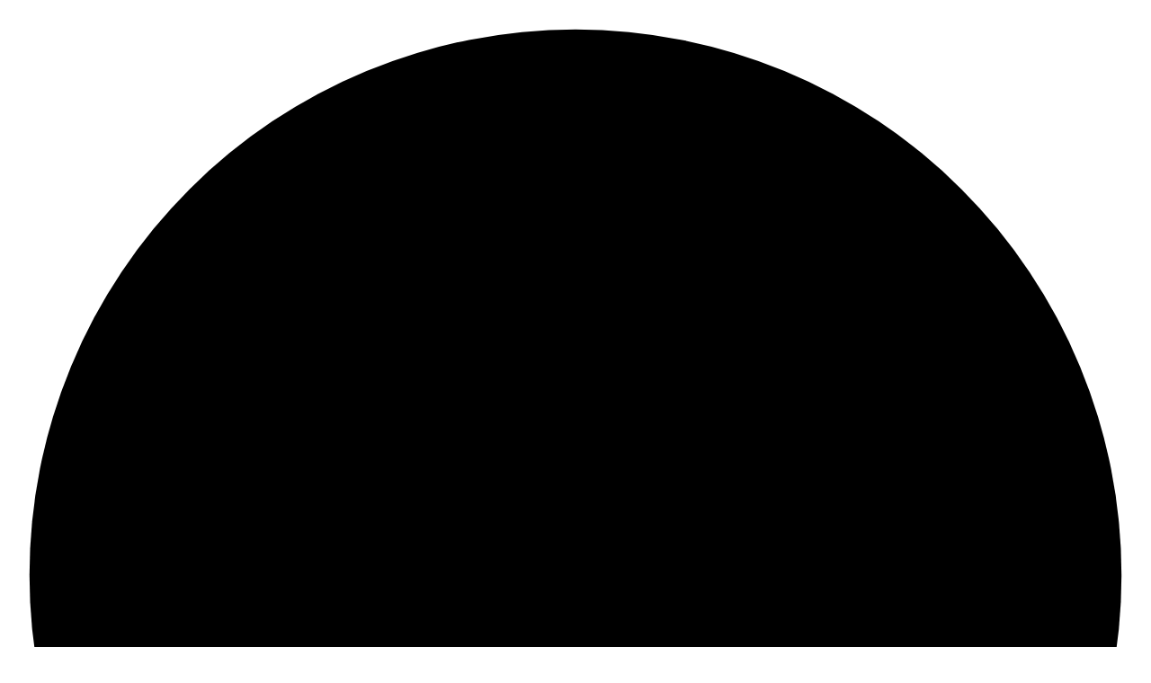

--- FILE ---
content_type: text/html
request_url: http://www.hotelnafarme.cz/en/aktivity/v-okoli/css/plugins.css
body_size: 5553
content:

<!DOCTYPE html>
<html lang="cs">
<head>
    <meta charset="windows-1250">
    <meta http-equiv="X-UA-Compatible" content="IE=edge" />
    <meta name="viewport" content="width=device-width, initial-scale=1, maximum-scale=1" />
    <title>HOTEL NA FARMĚ</title>
    <link rel="shortcut icon" href="img/favicon.png" />
    <link rel="stylesheet" href="https://fonts.googleapis.com/css2?family=Barlow&family=Barlow+Condensed&family=Gilda+Display&display=swap">
    <link rel="stylesheet" href="css/plugins.css" />
    <link rel="stylesheet" href="css/style.css" />
	    <script src="https://www.google.com/recaptcha/api.js" async defer></script>
		<script>
$(document).ready(function() {
  $('a[data-scroll-nav="1"]').click(function(event) {
    event.preventDefault();
    // jiný kód pro skrolování
  });
});

</script>
</head>
<body>
    <!-- Preloader -->
    <div class="preloader-bg"></div>
    
    <!-- Progress scroll totop -->
    <div class="progress-wrap cursor-pointer">
        <svg class="progress-circle svg-content" width="100%" height="100%" viewBox="-1 -1 102 102">
            <path d="M50,1 a49,49 0 0,1 0,98 a49,49 0 0,1 0,-98" />
        </svg>
    </div>
	
    <!-- Navbar -->
    <nav class="navbar navbar-expand-lg bg-white">
        <div class="container">
            <!-- Logo -->
            <div class="logo-wrapper">
                <a class="logo" href="index.php"> <img src="img/logo.png" class="logo-img" alt="Hotel Na Farmě"> </a>
                <!-- <a class="logo" href="index.php"> <h2>THE CAPPA <span>Luxury Hotel</span></h2> </a> -->
            </div>
            <!-- Button -->
            <button class="navbar-toggler" type="button" data-bs-toggle="collapse" data-bs-target="#navbar" aria-controls="navbar" aria-expanded="false" aria-label="Toggle navigation"> <span class="navbar-toggler-icon"><i class="ti-menu"></i></span> </button>
            <!-- Menu -->
            <div class="collapse navbar-collapse" id="navbar">
                <ul class="navbar-nav ms-auto">
                    <li class="nav-item dropdown"> <a class="nav-link dropdown-toggle" href="#" role="button" data-bs-toggle="dropdown" data-bs-auto-close="outside" aria-expanded="false">Hotel<i class="ti-angle-down"></i></a>
                        <ul class="dropdown-menu">
                            <li><a href="pokoje.php" class="dropdown-item"><span>Pokoje</span></a></li>
                            <li><a href="onas.php" class="dropdown-item"><span>O nás</span></a></li>
                            <li><a href="aktivity.php" class="dropdown-item"><span>Aktivity</span></a></li>
                            <li><a href="foto.php" class="dropdown-item"><span>Foto</span></a></li>
                            <li><a href="http://penzionnafarme.cz/" target="_blank" class="dropdown-item"><span>Penzion Na Farmě</span></a></li>
                           
                        </ul>     
                    </li>
                   
                    <li class="nav-item dropdown"> <a class="nav-link dropdown-toggle" href="#" role="button" data-bs-toggle="dropdown" data-bs-auto-close="outside" aria-expanded="false">Restaurace<i class="ti-angle-down"></i></a>
                        <ul class="dropdown-menu">
                            <li><a href="tydennimenu.php" class="dropdown-item"><span>Týdenní menu</span></a></li>
                            <li><a href="jidelnilistek.php" class="dropdown-item"><span>Jídelní lístek</span></a></li>
                            <li><a href="napojovylistek.php" class="dropdown-item"><span>Nápojový lístek</span></a></li>
                            <li><a href="vinnylistek.php" class="dropdown-item"><span>Vinný lístek</span></a></li>
							<li><a href="https://www.masonafarme.cz/" target="_blank" class="dropdown-item"><span>Maso Na Farmě</span></a></li>
                        </ul>
                    </li>
                	<li class="nav-item dropdown"> <a class="nav-link dropdown-toggle" href="#" role="button" data-bs-toggle="dropdown" data-bs-auto-close="outside" aria-expanded="false">Co se u nás děje?<i class="ti-angle-down"></i></a>
                        <ul class="dropdown-menu">
                            <li><a href="aktuality.php" class="dropdown-item"><span>Aktuality</span></a></li>
                             <li><a href="udalosti.php" class="dropdown-item"><span>Události</span></a></li>
                        </ul>
                    </li>
                    <li class="nav-item dropdown"> <a class="nav-link dropdown-toggle" href="#" role="button" data-bs-toggle="dropdown" data-bs-auto-close="outside" aria-expanded="false">Služby<i class="ti-angle-down"></i></a>
                        <ul class="dropdown-menu">
                            <li><a href="firemniakce.php" class="dropdown-item"><span>Firemní akce</span></a></li>
                            <li><a href="svatby.php" class="dropdown-item"><span>Svatby</span></a></li>
                            <li><a href="soukromeakce.php" class="dropdown-item"><span>Soukromé akce</span></a></li>
							<li><a href="vouchery.php" class="dropdown-item"><span>Dárkové vouchery</span></a></li>
                            <li><a href="https://www.wellnessnafarme.cz/" target="_blank" class="dropdown-item"><span>Wellness Na Farmě</span></a></li>
                            <li><a href="https://www.hopikarena.cz/" target="_blank" class="dropdown-item"><span>Hopík Aréna</span></a></li>
                            <li><a href="https://farmanazazitky.cz/" target="_blank" class="dropdown-item"><span>Farma Na Zážitky</span></a></li>
                            <li><a href="minifarma.php" class="dropdown-item"><span>Mini Farma</span></a></li>
                           
                        </ul>
                    </li>
                   <li class="nav-item dropdown"> <a class="nav-link dropdown-toggle" href="#" role="button" data-bs-toggle="dropdown" data-bs-auto-close="outside" aria-expanded="false">Kontakt<i class="ti-angle-down"></i></a>
                        <ul class="dropdown-menu">
							<li><a href="kontakt.php" class="dropdown-item"><span>Ozvěte se nám</span></a></li>
                            <li><a href="kariera.php" class="dropdown-item"><span>Kariéra</span></a></li>
                           
                        </ul>
                    </li>
					<li class="nav-item dropdown"> <a class="nav-link dropdown-toggle" href="#" role="button" data-bs-toggle="dropdown" data-bs-auto-close="outside" aria-expanded="false">CZ<i class="ti-angle-down"></i></a>
                        <ul class="dropdown-menu">
							<li><a href="index_en.php" class="dropdown-item"><span>EN</span></a></li>
                            <li><a href="index_de.php" class="dropdown-item"><span>DE</span></a></li>
                           
                        </ul>
                    </li>
                    
                </ul>
            </div>
        </div>
    </nav>
  <!-- Slider -->
<header class="header slider-fade">
    <div class="owl-carousel owl-theme">
        <!-- První snímek -->
        <div class="text-center item bg-img" data-overlay-dark="6" data-background="img/slider/1.jpg">
            <div class="v-middle caption">
                <div class="container">
                    <div class="row">
                        <div class="col-md-10 offset-md-1">
                            <span>
                                <i class="star-rating"></i>
                                <i class="star-rating"></i>
                                <i class="star-rating"></i>
                                <i class="star-rating"></i>
                            </span>
                            <h4>HOTEL NA FARMĚ</h4>
                            <h1>Ubytování na venkově, ale ve vysokém standardu</h1>
                            <div class="butn-light mt-30 mb-30">
                                <a href="https://online.agnis.cz/783642152922060/booking" target="_blank"><span>REZERVOVAT POKOJ</span></a>
                            </div>
                        </div>
                    </div>
                </div>
            </div>
        </div>

        <!-- Druhý snímek -->
        <div class="text-center item bg-img" data-overlay-dark="6" data-background="img/slider/2.jpg">
            <div class="v-middle caption">
                <div class="container">
                    <div class="row">
                        <div class="col-md-10 offset-md-1">
                            <span>
                                <i class="star-rating"></i>
                                <i class="star-rating"></i>
                                <i class="star-rating"></i>
                                <i class="star-rating"></i>
                            </span>
                            <h4>HOTEL NA FARMĚ</h4>
                            <h1>Vlastní suroviny<br>jsou základem naší kuchyně.</h1>
                            <div class="butn-light mt-30 mb-30">
                                <a href="jidelnilistek.php"><span>PROHLÉDNOUT MENU</span></a>
                            </div>
                        </div>
                    </div>
                </div>
            </div>
        </div>

        <!-- Třetí snímek -->
        <div class="text-center item bg-img" data-overlay-dark="6" data-background="img/slider/4.jpg">
            <div class="v-middle caption">
                <div class="container">
                    <div class="row">
                        <div class="col-md-10 offset-md-1">
                            <span>
                                <i class="star-rating"></i>
                                <i class="star-rating"></i>
                                <i class="star-rating"></i>
                                <i class="star-rating"></i>
                            </span>
                            <h4>HOTEL NA FARMĚ</h4>
                            <h1>Vaše firemní akce<br>u nás na farmě.</h1>
                            <div class="butn-light mt-30 mb-30">
                                <a href="firemniakce.php"><span>KONFERENCE NA FARMĚ</span></a>
                            </div>
                        </div>
                    </div>
                </div>
            </div>
        </div>
    </div>
    <!-- slider reservation -->
    <div class="reservation">
        <a href="tel:+420606060856">
            <div class="icon d-flex justify-content-center align-items-center">
                <i class="flaticon-call"></i>
            </div>
            <div class="call"><span>+420 606 060 856</span> <br>Telefonická rezervace</div>
        </a>
    </div>
</header>
 
 
    <!-- Služby -->
   <section class="facilties section-padding">
        <div class="container">
            <div class="row">
                <div class="col-md-12">
                    <div class="section-subtitle">NAŠE SLUŽBY</div>
                    
                </div>
            </div>
            <div class="row">
                <div class="col-md-4">
                    <div class="single-facility animate-box" data-animate-effect="fadeInUp">
                        <span class="flaticon-hamburger"></span>
                        <h5>DOMÁCÍ GASTRONOMIE</h5>
                        <p>V restauraci, která je součástí hotelu, si zakládáme na poctivé domácí kuchyni s využitím lokálních surovin či masa z vlastního chovu.</p>
                        
                    </div>
                </div>
                <div class="col-md-4">
                    <div class="single-facility animate-box" data-animate-effect="fadeInUp">
                        <span class="flaticon-event"></span>
                        <h5>AKCE PO CELÝ ROK</h5>
                        <p>V průběhu celého roku se můžete těšit na spousty kulinářských akcí.</p><br><br>
						<a href="img/kulinarske_akce_2025.jpg" target="_blank"><p><strong>Kulinářské akce 2025 - přehled</strong></p></a>
	                </div>
                </div>
                <div class="col-md-4">
                    <div class="single-facility animate-box" data-animate-effect="fadeInUp">
                        <span class="flaticon-teamwork"></span>
                        <h5>FIREMNÍ AKCE NA MÍRU</h5>
                        <p>Hotel Na Farmě je ideálním místem pro vaši firemní akci. </p><br><br><br><br>
                       
                    </div>
                </div>
                <div class="col-md-4">
                    <div class="single-facility animate-box" data-animate-effect="fadeInUp">
                        <span class="flaticon-swimming"></span>
                        <h5>VLASTNÍ WELLNESS</h5>
                        <p>Součástí hotelu je také vlastní wellness s bazénem se slanou vodou, vířivkou a saunou.</p>
                        
                    </div>
                </div>
                <div class="col-md-4">
                    <div class="single-facility animate-box" data-animate-effect="fadeInUp">
                        <span class="flaticon-barbecue"></span>
                        <h5>MASO Z VLASTNÍHO CHOVU</h5>
                        <p>Maso je z našeho vlastního chovu prověřeného třicetiletou tradicí.</p><br><br>
                      
                    </div>
                </div>
                <div class="col-md-4">
                    <div class="single-facility animate-box" data-animate-effect="fadeInUp">
                        <span class="flaticon-car"></span>
                        <h5>PARKOVÁNÍ V AREÁLU</h5>
                        <p>Součástí hotelu je i bezplatné parkoviště s kapacitou 47 míst, kde pohodlně nabijete i svůj elektromobil.</p>
                      
                    </div>
                </div>
            </div>
        </div>
    </section>
	<!-- Aktuality -->
    <section class="news section-padding bg-white">
        <div class="container">
            
           
			 <div class="col-md-12">
                   
                    <div class="section-title">PLÁNOVANÉ UDÁLOSTI</div>
                </div>
			
			            <div class="row">
						
						
						
						<style>
.butn-light a::after {
  background: transparent !important;
    color: black !important;
}
.page-link:hover{

    color: black !important;
}
</style>

            <div class="col-md-4 mb-30">
                <div class="item">
                    <div class="position-re o-hidden"> 
                        <img src="showimage.php?filename=images/clanky2/747-218.jpg&width=800&height=600" alt="">
                        <div class="date">
                            <a href="udalosti-detail.php?clanek=25"> 
                                <span>LED</span> 
                                <i>17-18</i> 
                            </a>
                        </div>
                    </div>
                    <div class="con"> 
                        <span class="category">
                            <a href="udalosti-detail.php?clanek=25">Události</a>
                        </span>
                        <h5><a href="udalosti-detail.php?clanek=25">VÍKENDOVÁ NABÍDKA</a></h5>
                    </div>
                </div>
            </div>
            <div class="col-md-4 mb-30">
                <div class="item">
                    <div class="position-re o-hidden"> 
                        <img src="showimage.php?filename=images/clanky2/366-571.jpg&width=800&height=600" alt="">
                        <div class="date">
                            <a href="udalosti-detail.php?clanek=10"> 
                                <span>LED</span> 
                                <i>24-25</i> 
                            </a>
                        </div>
                    </div>
                    <div class="con"> 
                        <span class="category">
                            <a href="udalosti-detail.php?clanek=10">Události</a>
                        </span>
                        <h5><a href="udalosti-detail.php?clanek=10">Gulášování</a></h5>
                    </div>
                </div>
            </div>
            <div class="col-md-4 mb-30">
                <div class="item">
                    <div class="position-re o-hidden"> 
                        <img src="showimage.php?filename=images/clanky2/228-673.jpg&width=800&height=600" alt="">
                        <div class="date">
                            <a href="udalosti-detail.php?clanek=11"> 
                                <span>ÚNO</span> 
                                <i>13-15</i> 
                            </a>
                        </div>
                    </div>
                    <div class="con"> 
                        <span class="category">
                            <a href="udalosti-detail.php?clanek=11">Události</a>
                        </span>
                        <h5><a href="udalosti-detail.php?clanek=11">Valentýnské menu</a></h5>
                    </div>
                </div>
            </div>
    <div class="blog-pagination">
        <nav>
            <ul class="pagination mt-50 justify-content-center butn-light mt-30 mb-30">
                
            </ul>
        </nav>
    </div>						
			
							<div class="col-md-12 offset-md-1">
					 <div class="butn-light mt-30 mb-30"> <a href="udalosti.php"><span>VŠECHNY UDÁLOSTI</span></a> </div>
					</div>	
            </div>
        </div>
    </section>
	    <section class="facilties section-padding">
        <div class="container">
            <div class="row">
				 <div class="col-md-12">
                    <div class="single-facility animate-box" data-animate-effect="fadeInUp">
                        <span class="flaticon-calendar"></span>
                        <h3>AKTUÁLNÍ INFORMACE</h3>
<h2>Zavírací doba během vánočních svátků</h2><h5>14 | 10 | 2025</h5><h5>Od 21.12.2025 od 16 hodin do 8.1.2026 bude hotel i restaurace zavřena z důvodu vánočních svátků a sanitace. Těšíme se na Vás od pátku 9.1.2026. </h5>					
						
						
                        <div class="facility-shape"> <span class="flaticon-world"></span> </div>
                    </div>
                </div>
				<div class="col-md-12 offset-md-1">
					 <div class="butn-light mt-30 mb-30"> <a href="aktuality.php"><span>Archiv aktualit</span></a> </div>
					</div>	
				
            </div>
            
        </div>
    </section>
    <!-- Aktivity Hotelu -->
    <section class="services section-padding bg-darkblack">
        <div class="container">
            <div class="row">
                <div class="col-md-6 p-0 animate-box" data-animate-effect="fadeInLeft">
                    <div class="img left">
                        <a href="jidelnilistek.php"><img src="img/restaurant/1.jpg" alt="Restaurace Na Farmě"></a>
                    </div>
                </div>
                <div class="col-md-6 p-0 bg-red valign animate-box" data-animate-effect="fadeInRight">
                    <div class="content">
                        <div class="cont text-left">
                            <div class="info">
                                <h6>CHUŤ VENKOVA</h6>
                            </div>
                            <h4>NAŠE RESTAURACE NA FARMĚ</h4>
                            <p>Maximum surovin, které v kuchyni používáme, se snažíme získávat od místních prověřených pěstitelů (např. brambory, cibuli, zeleninu, med a mnoho dalších). Zkušený tým kuchařů Vám z těchto kvalitních a čerstvých surovin připraví výborné steaky, telecí a jiné speciality, jejichž aktuální přehled najdete v jídelním lístku.</p>
                            <div class="butn-dark"> <a href="jidelnilistek.php"><span>Vybrat si z menu</span></a> </div>
                        </div>
                    </div>
                </div>
            </div>
            <div class="row">
                <div class="col-md-6 bg-red p-0 order2 valign animate-box" data-animate-effect="fadeInLeft">
                    <div class="content">
                        <div class="cont text-left">
                            <div class="info">
                                <h6>RELAX NA FARMĚ</h6>
                            </div>
                            <h4>Wellness centrum</h4>
                            <p>Přijeďte si odpočinout do Wellness Na Farmě. U nás vám zima nebude. Teplo z bioplynové stanice zaručí teplotu v celém wellness 30 stupňů. K dispozici vám je bazén, vířivka, solární louka, odpočívárna, sauna a masážní lehátko, vše privátně – pouze pro vás.</p>
                            <div class="butn-dark"> <a href="https://www.wellnessnafarme.cz/" target="_blank"><span>Více informací</span></a> </div>
                        </div>
                    </div>
                </div>
                <div class="col-md-6 p-0 order1 animate-box" data-animate-effect="fadeInRight">
                    <div class="img">
                        <a href="https://www.wellnessnafarme.cz/" target="_blank"><img src="img/restaurant/2.jpg" alt="Wellness Na Farmě"></a>
                    </div>
                </div>
            </div>
            <div class="row">
                <div class="col-md-6 p-0 animate-box" data-animate-effect="fadeInLeft">
                    <div class="img left">
                        <a href="https://www.masonafarme.cz/" target="_blank"><img src="img/restaurant/3.jpg" alt="Maso Na Farmě"></a>
                    </div>
                </div>
                <div class="col-md-6 p-0 bg-red valign animate-box" data-animate-effect="fadeInRight">
                    <div class="content">
                        <div class="cont text-left">
                            <div class="info">
                                <h6>TOP KVALITA</h6>
                            </div>
                            <h4>MASO Z VLASTNÍHO CHOVU</h4>
                            <p>V naší nabídce najdete kromě vepřového a hovězího masa i specialitu podniku – telecí maso v různých úpravách. V restauraci vaříme výhradně z čerstvých surovin, maso je z našeho vlastního chovu prověřeného třicetiletou tradicí.</p>
                            <div class="butn-dark"> <a href="https://www.masonafarme.cz/e-shop/" target="_blank"><span>Objednat si</span></a> </div>
                        </div>
                    </div>
                </div>
            </div>
            
        </div>
    </section>

  
    <section class="clients">
        <div class="container">
            <div class="row">
                <div class="col-md-12">
                <div class="owl-carousel owl-theme">
                    <div class="clients-logo">
                        <a href="https://farmanazazitky.cz/" target="_blank"><img src="img/clients/1.png" alt="Farma Na Zážitky"></a>
                    </div>
                    <div class="clients-logo">
                        <a href="https://www.masonafarme.cz/" target="_blank"><img src="img/clients/2.png" alt="Maso Na Farmě"></a>
                    </div>
                    <div class="clients-logo">
                        <a href="https://www.hopikarena.cz/" target="_blank"><img src="img/clients/3.png" alt="Hopík Aréna"></a>
                    </div>
                    <div class="clients-logo">
                        <a href="https://www.wellnessnafarme.cz/" target="_blank"><img src="img/clients/4.png" alt="Wellness Na Farmě"></a>
                    </div>
                    <div class="clients-logo">
                        <a href="http://penzionnafarme.cz/" target="_blank"><img src="img/clients/5.png" alt="Penzion Na Farmě"></a>
                    </div>
                  
                </div>
                </div>
            </div>
        </div>
    </section>
	
 <!-- Footer -->
    <footer class="footer">
        <div class="footer-top">
            <div class="container">
                <div class="row">
                    <div class="col-md-3">
                        <div class="footer-column footer-about">
                            
                            <p class="footer-about-text"><a href="index.php"><img src="img/hotel_web_male.png" alt="Hotel Na Farmě"></a></p>

                        </div>
                    </div>
                    <div class="col-md-3">
                        <div class="footer-column footer-explore clearfix">
                            <h3 class="footer-title">Přijímáme karty</h3>
                            <p class="footer-about-text"><a href="index.php"><img src="img/platebni_karty.png" alt="Hotel Na Farmě"></a></p>

                        </div>
                    </div>
                    <div class="col-md-3">
                        <div class="footer-column footer-contact">
                            <h3 class="footer-title">Otevírací doba restaurace</h3>
										 
				 <div class="widget widget-timings">            <!-- Widget -->
                            <h5 class="heading font-bold"></h5>
<table class="table footer-text otviracka">
                                <tr>                                    <td>Po</td>
                                    <td>11:00 - 21:00 <br>
									</td>
									                                    <td  class="text-right">  <br>
									</td>
                                </tr>
                                <tr>                                    <td>Út</td>
									                                    <td>11:00 - 21:00<br>
									</td>
									                                    <td  class="text-right">  <br>
									</td>
                                </tr>
								<tr>                                    <td>St</td>
									                                    <td>11:00 - 21:00<br>
									</td>
									                                    <td  class="text-right">  <br>
									</td>
                                </tr>
								<tr>                                    <td>Čt</td>
									                                    <td>11:00 - 21:00<br>
									zavřeno do 8.1.2026</td>
									                                    <td  class="text-right">  <br>
									</td>
                                </tr>
								<tr>                                    <td>Pá</td>
									                                    <td>11:00 - 21:00<br>
									</td>
																	
                                    <td  class="text-right">  									<br>
									</td>
                                </tr>
								
								<tr>                                    <td>So</td>
									                                    <td>11:00 - 22:00<br>
									</td>
																	
                                    <td  class="text-right">  									<br>
									</td>
                                </tr>
								<tr>    <td>Ne</td>
        <td>11:00 - 20:00<br>
    </td>
                                    
    <td class="text-right">      <br>
    </td>
</tr>

                            </table>
                        </div>  
                        </div>
                    </div>
					 <div class="col-md-3">
                        <div class="footer-column footer-contact">
                            <h3 class="footer-title">Kontakt</h3>
                            <p class="footer-contact-text">Hotel Na Farmě | Choťovice 134<br>289 05 Žehuň | Okres Kolín</p>
                            <div class="footer-contact-info">
                                <p class="footer-contact-phone"><span class="flaticon-call"></span>+420 606 060 856</p>
                                <p class="footer-contact-mail">info@hotelnafarme.cz</p>
                            </div>
                            <div class="footer-about-social-list">
                               <a href="https://www.facebook.com/hotelnafarme" target="_blank"><i class="ti-facebook"></i></a>
                          
                            </div>
                        </div>
                    </div>
                </div>
            </div>
        </div>
        <div class="footer-bottom">
            <div class="container">
                <div class="row">
                    <div class="col-md-12">
                        <div class="footer-bottom-inner">
                            <p class="footer-bottom-copy-right">© Copyright 2025 <a href="index.php">Hotel Na Farmě</a></p>
                        </div>
                    </div>
                </div>
            </div>
        </div>
    </footer>
	
	<style>
	.table.footer-text.otviracka, .otviracka table, .otviracka th, .otviracka tr, .otviracka td {
  font-size: 20px;
  color: #adadad;
  border: 0px !important;
}
	</style>
    <!-- jQuery -->
    <script src="js/jquery-3.6.3.min.js"></script>
    <script src="js/jquery-migrate-3.0.0.min.js"></script>
    <script src="js/modernizr-2.6.2.min.js"></script>
    <script src="js/imagesloaded.pkgd.min.js"></script>
    <script src="js/jquery.isotope.v3.0.2.js"></script>
    <script src="js/pace.js"></script>
    <script src="js/popper.min.js"></script>
    <script src="js/bootstrap.min.js"></script>
    <script src="js/scrollIt.min.js"></script>
    <script src="js/jquery.waypoints.min.js"></script>
    <script src="js/owl.carousel.min.js"></script>
    <script src="js/jquery.stellar.min.js"></script>
    <script src="js/jquery.magnific-popup.js"></script>
    <script src="js/YouTubePopUp.js"></script>
    <script src="js/select2.js"></script>
    <script src="js/datepicker.js"></script>
    <script src="js/smooth-scroll.min.js"></script>
    <script src="js/custom.js"></script>
</body>
</html>	

--- FILE ---
content_type: text/html
request_url: http://www.hotelnafarme.cz/en/aktivity/v-okoli/js/jquery-migrate-3.0.0.min.js
body_size: 5553
content:

<!DOCTYPE html>
<html lang="cs">
<head>
    <meta charset="windows-1250">
    <meta http-equiv="X-UA-Compatible" content="IE=edge" />
    <meta name="viewport" content="width=device-width, initial-scale=1, maximum-scale=1" />
    <title>HOTEL NA FARMĚ</title>
    <link rel="shortcut icon" href="img/favicon.png" />
    <link rel="stylesheet" href="https://fonts.googleapis.com/css2?family=Barlow&family=Barlow+Condensed&family=Gilda+Display&display=swap">
    <link rel="stylesheet" href="css/plugins.css" />
    <link rel="stylesheet" href="css/style.css" />
	    <script src="https://www.google.com/recaptcha/api.js" async defer></script>
		<script>
$(document).ready(function() {
  $('a[data-scroll-nav="1"]').click(function(event) {
    event.preventDefault();
    // jiný kód pro skrolování
  });
});

</script>
</head>
<body>
    <!-- Preloader -->
    <div class="preloader-bg"></div>
    
    <!-- Progress scroll totop -->
    <div class="progress-wrap cursor-pointer">
        <svg class="progress-circle svg-content" width="100%" height="100%" viewBox="-1 -1 102 102">
            <path d="M50,1 a49,49 0 0,1 0,98 a49,49 0 0,1 0,-98" />
        </svg>
    </div>
	
    <!-- Navbar -->
    <nav class="navbar navbar-expand-lg bg-white">
        <div class="container">
            <!-- Logo -->
            <div class="logo-wrapper">
                <a class="logo" href="index.php"> <img src="img/logo.png" class="logo-img" alt="Hotel Na Farmě"> </a>
                <!-- <a class="logo" href="index.php"> <h2>THE CAPPA <span>Luxury Hotel</span></h2> </a> -->
            </div>
            <!-- Button -->
            <button class="navbar-toggler" type="button" data-bs-toggle="collapse" data-bs-target="#navbar" aria-controls="navbar" aria-expanded="false" aria-label="Toggle navigation"> <span class="navbar-toggler-icon"><i class="ti-menu"></i></span> </button>
            <!-- Menu -->
            <div class="collapse navbar-collapse" id="navbar">
                <ul class="navbar-nav ms-auto">
                    <li class="nav-item dropdown"> <a class="nav-link dropdown-toggle" href="#" role="button" data-bs-toggle="dropdown" data-bs-auto-close="outside" aria-expanded="false">Hotel<i class="ti-angle-down"></i></a>
                        <ul class="dropdown-menu">
                            <li><a href="pokoje.php" class="dropdown-item"><span>Pokoje</span></a></li>
                            <li><a href="onas.php" class="dropdown-item"><span>O nás</span></a></li>
                            <li><a href="aktivity.php" class="dropdown-item"><span>Aktivity</span></a></li>
                            <li><a href="foto.php" class="dropdown-item"><span>Foto</span></a></li>
                            <li><a href="http://penzionnafarme.cz/" target="_blank" class="dropdown-item"><span>Penzion Na Farmě</span></a></li>
                           
                        </ul>     
                    </li>
                   
                    <li class="nav-item dropdown"> <a class="nav-link dropdown-toggle" href="#" role="button" data-bs-toggle="dropdown" data-bs-auto-close="outside" aria-expanded="false">Restaurace<i class="ti-angle-down"></i></a>
                        <ul class="dropdown-menu">
                            <li><a href="tydennimenu.php" class="dropdown-item"><span>Týdenní menu</span></a></li>
                            <li><a href="jidelnilistek.php" class="dropdown-item"><span>Jídelní lístek</span></a></li>
                            <li><a href="napojovylistek.php" class="dropdown-item"><span>Nápojový lístek</span></a></li>
                            <li><a href="vinnylistek.php" class="dropdown-item"><span>Vinný lístek</span></a></li>
							<li><a href="https://www.masonafarme.cz/" target="_blank" class="dropdown-item"><span>Maso Na Farmě</span></a></li>
                        </ul>
                    </li>
                	<li class="nav-item dropdown"> <a class="nav-link dropdown-toggle" href="#" role="button" data-bs-toggle="dropdown" data-bs-auto-close="outside" aria-expanded="false">Co se u nás děje?<i class="ti-angle-down"></i></a>
                        <ul class="dropdown-menu">
                            <li><a href="aktuality.php" class="dropdown-item"><span>Aktuality</span></a></li>
                             <li><a href="udalosti.php" class="dropdown-item"><span>Události</span></a></li>
                        </ul>
                    </li>
                    <li class="nav-item dropdown"> <a class="nav-link dropdown-toggle" href="#" role="button" data-bs-toggle="dropdown" data-bs-auto-close="outside" aria-expanded="false">Služby<i class="ti-angle-down"></i></a>
                        <ul class="dropdown-menu">
                            <li><a href="firemniakce.php" class="dropdown-item"><span>Firemní akce</span></a></li>
                            <li><a href="svatby.php" class="dropdown-item"><span>Svatby</span></a></li>
                            <li><a href="soukromeakce.php" class="dropdown-item"><span>Soukromé akce</span></a></li>
							<li><a href="vouchery.php" class="dropdown-item"><span>Dárkové vouchery</span></a></li>
                            <li><a href="https://www.wellnessnafarme.cz/" target="_blank" class="dropdown-item"><span>Wellness Na Farmě</span></a></li>
                            <li><a href="https://www.hopikarena.cz/" target="_blank" class="dropdown-item"><span>Hopík Aréna</span></a></li>
                            <li><a href="https://farmanazazitky.cz/" target="_blank" class="dropdown-item"><span>Farma Na Zážitky</span></a></li>
                            <li><a href="minifarma.php" class="dropdown-item"><span>Mini Farma</span></a></li>
                           
                        </ul>
                    </li>
                   <li class="nav-item dropdown"> <a class="nav-link dropdown-toggle" href="#" role="button" data-bs-toggle="dropdown" data-bs-auto-close="outside" aria-expanded="false">Kontakt<i class="ti-angle-down"></i></a>
                        <ul class="dropdown-menu">
							<li><a href="kontakt.php" class="dropdown-item"><span>Ozvěte se nám</span></a></li>
                            <li><a href="kariera.php" class="dropdown-item"><span>Kariéra</span></a></li>
                           
                        </ul>
                    </li>
					<li class="nav-item dropdown"> <a class="nav-link dropdown-toggle" href="#" role="button" data-bs-toggle="dropdown" data-bs-auto-close="outside" aria-expanded="false">CZ<i class="ti-angle-down"></i></a>
                        <ul class="dropdown-menu">
							<li><a href="index_en.php" class="dropdown-item"><span>EN</span></a></li>
                            <li><a href="index_de.php" class="dropdown-item"><span>DE</span></a></li>
                           
                        </ul>
                    </li>
                    
                </ul>
            </div>
        </div>
    </nav>
  <!-- Slider -->
<header class="header slider-fade">
    <div class="owl-carousel owl-theme">
        <!-- První snímek -->
        <div class="text-center item bg-img" data-overlay-dark="6" data-background="img/slider/1.jpg">
            <div class="v-middle caption">
                <div class="container">
                    <div class="row">
                        <div class="col-md-10 offset-md-1">
                            <span>
                                <i class="star-rating"></i>
                                <i class="star-rating"></i>
                                <i class="star-rating"></i>
                                <i class="star-rating"></i>
                            </span>
                            <h4>HOTEL NA FARMĚ</h4>
                            <h1>Ubytování na venkově, ale ve vysokém standardu</h1>
                            <div class="butn-light mt-30 mb-30">
                                <a href="https://online.agnis.cz/783642152922060/booking" target="_blank"><span>REZERVOVAT POKOJ</span></a>
                            </div>
                        </div>
                    </div>
                </div>
            </div>
        </div>

        <!-- Druhý snímek -->
        <div class="text-center item bg-img" data-overlay-dark="6" data-background="img/slider/2.jpg">
            <div class="v-middle caption">
                <div class="container">
                    <div class="row">
                        <div class="col-md-10 offset-md-1">
                            <span>
                                <i class="star-rating"></i>
                                <i class="star-rating"></i>
                                <i class="star-rating"></i>
                                <i class="star-rating"></i>
                            </span>
                            <h4>HOTEL NA FARMĚ</h4>
                            <h1>Vlastní suroviny<br>jsou základem naší kuchyně.</h1>
                            <div class="butn-light mt-30 mb-30">
                                <a href="jidelnilistek.php"><span>PROHLÉDNOUT MENU</span></a>
                            </div>
                        </div>
                    </div>
                </div>
            </div>
        </div>

        <!-- Třetí snímek -->
        <div class="text-center item bg-img" data-overlay-dark="6" data-background="img/slider/4.jpg">
            <div class="v-middle caption">
                <div class="container">
                    <div class="row">
                        <div class="col-md-10 offset-md-1">
                            <span>
                                <i class="star-rating"></i>
                                <i class="star-rating"></i>
                                <i class="star-rating"></i>
                                <i class="star-rating"></i>
                            </span>
                            <h4>HOTEL NA FARMĚ</h4>
                            <h1>Vaše firemní akce<br>u nás na farmě.</h1>
                            <div class="butn-light mt-30 mb-30">
                                <a href="firemniakce.php"><span>KONFERENCE NA FARMĚ</span></a>
                            </div>
                        </div>
                    </div>
                </div>
            </div>
        </div>
    </div>
    <!-- slider reservation -->
    <div class="reservation">
        <a href="tel:+420606060856">
            <div class="icon d-flex justify-content-center align-items-center">
                <i class="flaticon-call"></i>
            </div>
            <div class="call"><span>+420 606 060 856</span> <br>Telefonická rezervace</div>
        </a>
    </div>
</header>
 
 
    <!-- Služby -->
   <section class="facilties section-padding">
        <div class="container">
            <div class="row">
                <div class="col-md-12">
                    <div class="section-subtitle">NAŠE SLUŽBY</div>
                    
                </div>
            </div>
            <div class="row">
                <div class="col-md-4">
                    <div class="single-facility animate-box" data-animate-effect="fadeInUp">
                        <span class="flaticon-hamburger"></span>
                        <h5>DOMÁCÍ GASTRONOMIE</h5>
                        <p>V restauraci, která je součástí hotelu, si zakládáme na poctivé domácí kuchyni s využitím lokálních surovin či masa z vlastního chovu.</p>
                        
                    </div>
                </div>
                <div class="col-md-4">
                    <div class="single-facility animate-box" data-animate-effect="fadeInUp">
                        <span class="flaticon-event"></span>
                        <h5>AKCE PO CELÝ ROK</h5>
                        <p>V průběhu celého roku se můžete těšit na spousty kulinářských akcí.</p><br><br>
						<a href="img/kulinarske_akce_2025.jpg" target="_blank"><p><strong>Kulinářské akce 2025 - přehled</strong></p></a>
	                </div>
                </div>
                <div class="col-md-4">
                    <div class="single-facility animate-box" data-animate-effect="fadeInUp">
                        <span class="flaticon-teamwork"></span>
                        <h5>FIREMNÍ AKCE NA MÍRU</h5>
                        <p>Hotel Na Farmě je ideálním místem pro vaši firemní akci. </p><br><br><br><br>
                       
                    </div>
                </div>
                <div class="col-md-4">
                    <div class="single-facility animate-box" data-animate-effect="fadeInUp">
                        <span class="flaticon-swimming"></span>
                        <h5>VLASTNÍ WELLNESS</h5>
                        <p>Součástí hotelu je také vlastní wellness s bazénem se slanou vodou, vířivkou a saunou.</p>
                        
                    </div>
                </div>
                <div class="col-md-4">
                    <div class="single-facility animate-box" data-animate-effect="fadeInUp">
                        <span class="flaticon-barbecue"></span>
                        <h5>MASO Z VLASTNÍHO CHOVU</h5>
                        <p>Maso je z našeho vlastního chovu prověřeného třicetiletou tradicí.</p><br><br>
                      
                    </div>
                </div>
                <div class="col-md-4">
                    <div class="single-facility animate-box" data-animate-effect="fadeInUp">
                        <span class="flaticon-car"></span>
                        <h5>PARKOVÁNÍ V AREÁLU</h5>
                        <p>Součástí hotelu je i bezplatné parkoviště s kapacitou 47 míst, kde pohodlně nabijete i svůj elektromobil.</p>
                      
                    </div>
                </div>
            </div>
        </div>
    </section>
	<!-- Aktuality -->
    <section class="news section-padding bg-white">
        <div class="container">
            
           
			 <div class="col-md-12">
                   
                    <div class="section-title">PLÁNOVANÉ UDÁLOSTI</div>
                </div>
			
			            <div class="row">
						
						
						
						<style>
.butn-light a::after {
  background: transparent !important;
    color: black !important;
}
.page-link:hover{

    color: black !important;
}
</style>

            <div class="col-md-4 mb-30">
                <div class="item">
                    <div class="position-re o-hidden"> 
                        <img src="showimage.php?filename=images/clanky2/747-218.jpg&width=800&height=600" alt="">
                        <div class="date">
                            <a href="udalosti-detail.php?clanek=25"> 
                                <span>LED</span> 
                                <i>17-18</i> 
                            </a>
                        </div>
                    </div>
                    <div class="con"> 
                        <span class="category">
                            <a href="udalosti-detail.php?clanek=25">Události</a>
                        </span>
                        <h5><a href="udalosti-detail.php?clanek=25">VÍKENDOVÁ NABÍDKA</a></h5>
                    </div>
                </div>
            </div>
            <div class="col-md-4 mb-30">
                <div class="item">
                    <div class="position-re o-hidden"> 
                        <img src="showimage.php?filename=images/clanky2/366-571.jpg&width=800&height=600" alt="">
                        <div class="date">
                            <a href="udalosti-detail.php?clanek=10"> 
                                <span>LED</span> 
                                <i>24-25</i> 
                            </a>
                        </div>
                    </div>
                    <div class="con"> 
                        <span class="category">
                            <a href="udalosti-detail.php?clanek=10">Události</a>
                        </span>
                        <h5><a href="udalosti-detail.php?clanek=10">Gulášování</a></h5>
                    </div>
                </div>
            </div>
            <div class="col-md-4 mb-30">
                <div class="item">
                    <div class="position-re o-hidden"> 
                        <img src="showimage.php?filename=images/clanky2/228-673.jpg&width=800&height=600" alt="">
                        <div class="date">
                            <a href="udalosti-detail.php?clanek=11"> 
                                <span>ÚNO</span> 
                                <i>13-15</i> 
                            </a>
                        </div>
                    </div>
                    <div class="con"> 
                        <span class="category">
                            <a href="udalosti-detail.php?clanek=11">Události</a>
                        </span>
                        <h5><a href="udalosti-detail.php?clanek=11">Valentýnské menu</a></h5>
                    </div>
                </div>
            </div>
    <div class="blog-pagination">
        <nav>
            <ul class="pagination mt-50 justify-content-center butn-light mt-30 mb-30">
                
            </ul>
        </nav>
    </div>						
			
							<div class="col-md-12 offset-md-1">
					 <div class="butn-light mt-30 mb-30"> <a href="udalosti.php"><span>VŠECHNY UDÁLOSTI</span></a> </div>
					</div>	
            </div>
        </div>
    </section>
	    <section class="facilties section-padding">
        <div class="container">
            <div class="row">
				 <div class="col-md-12">
                    <div class="single-facility animate-box" data-animate-effect="fadeInUp">
                        <span class="flaticon-calendar"></span>
                        <h3>AKTUÁLNÍ INFORMACE</h3>
<h2>Zavírací doba během vánočních svátků</h2><h5>14 | 10 | 2025</h5><h5>Od 21.12.2025 od 16 hodin do 8.1.2026 bude hotel i restaurace zavřena z důvodu vánočních svátků a sanitace. Těšíme se na Vás od pátku 9.1.2026. </h5>					
						
						
                        <div class="facility-shape"> <span class="flaticon-world"></span> </div>
                    </div>
                </div>
				<div class="col-md-12 offset-md-1">
					 <div class="butn-light mt-30 mb-30"> <a href="aktuality.php"><span>Archiv aktualit</span></a> </div>
					</div>	
				
            </div>
            
        </div>
    </section>
    <!-- Aktivity Hotelu -->
    <section class="services section-padding bg-darkblack">
        <div class="container">
            <div class="row">
                <div class="col-md-6 p-0 animate-box" data-animate-effect="fadeInLeft">
                    <div class="img left">
                        <a href="jidelnilistek.php"><img src="img/restaurant/1.jpg" alt="Restaurace Na Farmě"></a>
                    </div>
                </div>
                <div class="col-md-6 p-0 bg-red valign animate-box" data-animate-effect="fadeInRight">
                    <div class="content">
                        <div class="cont text-left">
                            <div class="info">
                                <h6>CHUŤ VENKOVA</h6>
                            </div>
                            <h4>NAŠE RESTAURACE NA FARMĚ</h4>
                            <p>Maximum surovin, které v kuchyni používáme, se snažíme získávat od místních prověřených pěstitelů (např. brambory, cibuli, zeleninu, med a mnoho dalších). Zkušený tým kuchařů Vám z těchto kvalitních a čerstvých surovin připraví výborné steaky, telecí a jiné speciality, jejichž aktuální přehled najdete v jídelním lístku.</p>
                            <div class="butn-dark"> <a href="jidelnilistek.php"><span>Vybrat si z menu</span></a> </div>
                        </div>
                    </div>
                </div>
            </div>
            <div class="row">
                <div class="col-md-6 bg-red p-0 order2 valign animate-box" data-animate-effect="fadeInLeft">
                    <div class="content">
                        <div class="cont text-left">
                            <div class="info">
                                <h6>RELAX NA FARMĚ</h6>
                            </div>
                            <h4>Wellness centrum</h4>
                            <p>Přijeďte si odpočinout do Wellness Na Farmě. U nás vám zima nebude. Teplo z bioplynové stanice zaručí teplotu v celém wellness 30 stupňů. K dispozici vám je bazén, vířivka, solární louka, odpočívárna, sauna a masážní lehátko, vše privátně – pouze pro vás.</p>
                            <div class="butn-dark"> <a href="https://www.wellnessnafarme.cz/" target="_blank"><span>Více informací</span></a> </div>
                        </div>
                    </div>
                </div>
                <div class="col-md-6 p-0 order1 animate-box" data-animate-effect="fadeInRight">
                    <div class="img">
                        <a href="https://www.wellnessnafarme.cz/" target="_blank"><img src="img/restaurant/2.jpg" alt="Wellness Na Farmě"></a>
                    </div>
                </div>
            </div>
            <div class="row">
                <div class="col-md-6 p-0 animate-box" data-animate-effect="fadeInLeft">
                    <div class="img left">
                        <a href="https://www.masonafarme.cz/" target="_blank"><img src="img/restaurant/3.jpg" alt="Maso Na Farmě"></a>
                    </div>
                </div>
                <div class="col-md-6 p-0 bg-red valign animate-box" data-animate-effect="fadeInRight">
                    <div class="content">
                        <div class="cont text-left">
                            <div class="info">
                                <h6>TOP KVALITA</h6>
                            </div>
                            <h4>MASO Z VLASTNÍHO CHOVU</h4>
                            <p>V naší nabídce najdete kromě vepřového a hovězího masa i specialitu podniku – telecí maso v různých úpravách. V restauraci vaříme výhradně z čerstvých surovin, maso je z našeho vlastního chovu prověřeného třicetiletou tradicí.</p>
                            <div class="butn-dark"> <a href="https://www.masonafarme.cz/e-shop/" target="_blank"><span>Objednat si</span></a> </div>
                        </div>
                    </div>
                </div>
            </div>
            
        </div>
    </section>

  
    <section class="clients">
        <div class="container">
            <div class="row">
                <div class="col-md-12">
                <div class="owl-carousel owl-theme">
                    <div class="clients-logo">
                        <a href="https://farmanazazitky.cz/" target="_blank"><img src="img/clients/1.png" alt="Farma Na Zážitky"></a>
                    </div>
                    <div class="clients-logo">
                        <a href="https://www.masonafarme.cz/" target="_blank"><img src="img/clients/2.png" alt="Maso Na Farmě"></a>
                    </div>
                    <div class="clients-logo">
                        <a href="https://www.hopikarena.cz/" target="_blank"><img src="img/clients/3.png" alt="Hopík Aréna"></a>
                    </div>
                    <div class="clients-logo">
                        <a href="https://www.wellnessnafarme.cz/" target="_blank"><img src="img/clients/4.png" alt="Wellness Na Farmě"></a>
                    </div>
                    <div class="clients-logo">
                        <a href="http://penzionnafarme.cz/" target="_blank"><img src="img/clients/5.png" alt="Penzion Na Farmě"></a>
                    </div>
                  
                </div>
                </div>
            </div>
        </div>
    </section>
	
 <!-- Footer -->
    <footer class="footer">
        <div class="footer-top">
            <div class="container">
                <div class="row">
                    <div class="col-md-3">
                        <div class="footer-column footer-about">
                            
                            <p class="footer-about-text"><a href="index.php"><img src="img/hotel_web_male.png" alt="Hotel Na Farmě"></a></p>

                        </div>
                    </div>
                    <div class="col-md-3">
                        <div class="footer-column footer-explore clearfix">
                            <h3 class="footer-title">Přijímáme karty</h3>
                            <p class="footer-about-text"><a href="index.php"><img src="img/platebni_karty.png" alt="Hotel Na Farmě"></a></p>

                        </div>
                    </div>
                    <div class="col-md-3">
                        <div class="footer-column footer-contact">
                            <h3 class="footer-title">Otevírací doba restaurace</h3>
										 
				 <div class="widget widget-timings">            <!-- Widget -->
                            <h5 class="heading font-bold"></h5>
<table class="table footer-text otviracka">
                                <tr>                                    <td>Po</td>
                                    <td>11:00 - 21:00 <br>
									</td>
									                                    <td  class="text-right">  <br>
									</td>
                                </tr>
                                <tr>                                    <td>Út</td>
									                                    <td>11:00 - 21:00<br>
									</td>
									                                    <td  class="text-right">  <br>
									</td>
                                </tr>
								<tr>                                    <td>St</td>
									                                    <td>11:00 - 21:00<br>
									</td>
									                                    <td  class="text-right">  <br>
									</td>
                                </tr>
								<tr>                                    <td>Čt</td>
									                                    <td>11:00 - 21:00<br>
									zavřeno do 8.1.2026</td>
									                                    <td  class="text-right">  <br>
									</td>
                                </tr>
								<tr>                                    <td>Pá</td>
									                                    <td>11:00 - 21:00<br>
									</td>
																	
                                    <td  class="text-right">  									<br>
									</td>
                                </tr>
								
								<tr>                                    <td>So</td>
									                                    <td>11:00 - 22:00<br>
									</td>
																	
                                    <td  class="text-right">  									<br>
									</td>
                                </tr>
								<tr>    <td>Ne</td>
        <td>11:00 - 20:00<br>
    </td>
                                    
    <td class="text-right">      <br>
    </td>
</tr>

                            </table>
                        </div>  
                        </div>
                    </div>
					 <div class="col-md-3">
                        <div class="footer-column footer-contact">
                            <h3 class="footer-title">Kontakt</h3>
                            <p class="footer-contact-text">Hotel Na Farmě | Choťovice 134<br>289 05 Žehuň | Okres Kolín</p>
                            <div class="footer-contact-info">
                                <p class="footer-contact-phone"><span class="flaticon-call"></span>+420 606 060 856</p>
                                <p class="footer-contact-mail">info@hotelnafarme.cz</p>
                            </div>
                            <div class="footer-about-social-list">
                               <a href="https://www.facebook.com/hotelnafarme" target="_blank"><i class="ti-facebook"></i></a>
                          
                            </div>
                        </div>
                    </div>
                </div>
            </div>
        </div>
        <div class="footer-bottom">
            <div class="container">
                <div class="row">
                    <div class="col-md-12">
                        <div class="footer-bottom-inner">
                            <p class="footer-bottom-copy-right">© Copyright 2025 <a href="index.php">Hotel Na Farmě</a></p>
                        </div>
                    </div>
                </div>
            </div>
        </div>
    </footer>
	
	<style>
	.table.footer-text.otviracka, .otviracka table, .otviracka th, .otviracka tr, .otviracka td {
  font-size: 20px;
  color: #adadad;
  border: 0px !important;
}
	</style>
    <!-- jQuery -->
    <script src="js/jquery-3.6.3.min.js"></script>
    <script src="js/jquery-migrate-3.0.0.min.js"></script>
    <script src="js/modernizr-2.6.2.min.js"></script>
    <script src="js/imagesloaded.pkgd.min.js"></script>
    <script src="js/jquery.isotope.v3.0.2.js"></script>
    <script src="js/pace.js"></script>
    <script src="js/popper.min.js"></script>
    <script src="js/bootstrap.min.js"></script>
    <script src="js/scrollIt.min.js"></script>
    <script src="js/jquery.waypoints.min.js"></script>
    <script src="js/owl.carousel.min.js"></script>
    <script src="js/jquery.stellar.min.js"></script>
    <script src="js/jquery.magnific-popup.js"></script>
    <script src="js/YouTubePopUp.js"></script>
    <script src="js/select2.js"></script>
    <script src="js/datepicker.js"></script>
    <script src="js/smooth-scroll.min.js"></script>
    <script src="js/custom.js"></script>
</body>
</html>	

--- FILE ---
content_type: text/html
request_url: http://www.hotelnafarme.cz/en/aktivity/v-okoli/js/bootstrap.min.js
body_size: 5553
content:

<!DOCTYPE html>
<html lang="cs">
<head>
    <meta charset="windows-1250">
    <meta http-equiv="X-UA-Compatible" content="IE=edge" />
    <meta name="viewport" content="width=device-width, initial-scale=1, maximum-scale=1" />
    <title>HOTEL NA FARMĚ</title>
    <link rel="shortcut icon" href="img/favicon.png" />
    <link rel="stylesheet" href="https://fonts.googleapis.com/css2?family=Barlow&family=Barlow+Condensed&family=Gilda+Display&display=swap">
    <link rel="stylesheet" href="css/plugins.css" />
    <link rel="stylesheet" href="css/style.css" />
	    <script src="https://www.google.com/recaptcha/api.js" async defer></script>
		<script>
$(document).ready(function() {
  $('a[data-scroll-nav="1"]').click(function(event) {
    event.preventDefault();
    // jiný kód pro skrolování
  });
});

</script>
</head>
<body>
    <!-- Preloader -->
    <div class="preloader-bg"></div>
    
    <!-- Progress scroll totop -->
    <div class="progress-wrap cursor-pointer">
        <svg class="progress-circle svg-content" width="100%" height="100%" viewBox="-1 -1 102 102">
            <path d="M50,1 a49,49 0 0,1 0,98 a49,49 0 0,1 0,-98" />
        </svg>
    </div>
	
    <!-- Navbar -->
    <nav class="navbar navbar-expand-lg bg-white">
        <div class="container">
            <!-- Logo -->
            <div class="logo-wrapper">
                <a class="logo" href="index.php"> <img src="img/logo.png" class="logo-img" alt="Hotel Na Farmě"> </a>
                <!-- <a class="logo" href="index.php"> <h2>THE CAPPA <span>Luxury Hotel</span></h2> </a> -->
            </div>
            <!-- Button -->
            <button class="navbar-toggler" type="button" data-bs-toggle="collapse" data-bs-target="#navbar" aria-controls="navbar" aria-expanded="false" aria-label="Toggle navigation"> <span class="navbar-toggler-icon"><i class="ti-menu"></i></span> </button>
            <!-- Menu -->
            <div class="collapse navbar-collapse" id="navbar">
                <ul class="navbar-nav ms-auto">
                    <li class="nav-item dropdown"> <a class="nav-link dropdown-toggle" href="#" role="button" data-bs-toggle="dropdown" data-bs-auto-close="outside" aria-expanded="false">Hotel<i class="ti-angle-down"></i></a>
                        <ul class="dropdown-menu">
                            <li><a href="pokoje.php" class="dropdown-item"><span>Pokoje</span></a></li>
                            <li><a href="onas.php" class="dropdown-item"><span>O nás</span></a></li>
                            <li><a href="aktivity.php" class="dropdown-item"><span>Aktivity</span></a></li>
                            <li><a href="foto.php" class="dropdown-item"><span>Foto</span></a></li>
                            <li><a href="http://penzionnafarme.cz/" target="_blank" class="dropdown-item"><span>Penzion Na Farmě</span></a></li>
                           
                        </ul>     
                    </li>
                   
                    <li class="nav-item dropdown"> <a class="nav-link dropdown-toggle" href="#" role="button" data-bs-toggle="dropdown" data-bs-auto-close="outside" aria-expanded="false">Restaurace<i class="ti-angle-down"></i></a>
                        <ul class="dropdown-menu">
                            <li><a href="tydennimenu.php" class="dropdown-item"><span>Týdenní menu</span></a></li>
                            <li><a href="jidelnilistek.php" class="dropdown-item"><span>Jídelní lístek</span></a></li>
                            <li><a href="napojovylistek.php" class="dropdown-item"><span>Nápojový lístek</span></a></li>
                            <li><a href="vinnylistek.php" class="dropdown-item"><span>Vinný lístek</span></a></li>
							<li><a href="https://www.masonafarme.cz/" target="_blank" class="dropdown-item"><span>Maso Na Farmě</span></a></li>
                        </ul>
                    </li>
                	<li class="nav-item dropdown"> <a class="nav-link dropdown-toggle" href="#" role="button" data-bs-toggle="dropdown" data-bs-auto-close="outside" aria-expanded="false">Co se u nás děje?<i class="ti-angle-down"></i></a>
                        <ul class="dropdown-menu">
                            <li><a href="aktuality.php" class="dropdown-item"><span>Aktuality</span></a></li>
                             <li><a href="udalosti.php" class="dropdown-item"><span>Události</span></a></li>
                        </ul>
                    </li>
                    <li class="nav-item dropdown"> <a class="nav-link dropdown-toggle" href="#" role="button" data-bs-toggle="dropdown" data-bs-auto-close="outside" aria-expanded="false">Služby<i class="ti-angle-down"></i></a>
                        <ul class="dropdown-menu">
                            <li><a href="firemniakce.php" class="dropdown-item"><span>Firemní akce</span></a></li>
                            <li><a href="svatby.php" class="dropdown-item"><span>Svatby</span></a></li>
                            <li><a href="soukromeakce.php" class="dropdown-item"><span>Soukromé akce</span></a></li>
							<li><a href="vouchery.php" class="dropdown-item"><span>Dárkové vouchery</span></a></li>
                            <li><a href="https://www.wellnessnafarme.cz/" target="_blank" class="dropdown-item"><span>Wellness Na Farmě</span></a></li>
                            <li><a href="https://www.hopikarena.cz/" target="_blank" class="dropdown-item"><span>Hopík Aréna</span></a></li>
                            <li><a href="https://farmanazazitky.cz/" target="_blank" class="dropdown-item"><span>Farma Na Zážitky</span></a></li>
                            <li><a href="minifarma.php" class="dropdown-item"><span>Mini Farma</span></a></li>
                           
                        </ul>
                    </li>
                   <li class="nav-item dropdown"> <a class="nav-link dropdown-toggle" href="#" role="button" data-bs-toggle="dropdown" data-bs-auto-close="outside" aria-expanded="false">Kontakt<i class="ti-angle-down"></i></a>
                        <ul class="dropdown-menu">
							<li><a href="kontakt.php" class="dropdown-item"><span>Ozvěte se nám</span></a></li>
                            <li><a href="kariera.php" class="dropdown-item"><span>Kariéra</span></a></li>
                           
                        </ul>
                    </li>
					<li class="nav-item dropdown"> <a class="nav-link dropdown-toggle" href="#" role="button" data-bs-toggle="dropdown" data-bs-auto-close="outside" aria-expanded="false">CZ<i class="ti-angle-down"></i></a>
                        <ul class="dropdown-menu">
							<li><a href="index_en.php" class="dropdown-item"><span>EN</span></a></li>
                            <li><a href="index_de.php" class="dropdown-item"><span>DE</span></a></li>
                           
                        </ul>
                    </li>
                    
                </ul>
            </div>
        </div>
    </nav>
  <!-- Slider -->
<header class="header slider-fade">
    <div class="owl-carousel owl-theme">
        <!-- První snímek -->
        <div class="text-center item bg-img" data-overlay-dark="6" data-background="img/slider/1.jpg">
            <div class="v-middle caption">
                <div class="container">
                    <div class="row">
                        <div class="col-md-10 offset-md-1">
                            <span>
                                <i class="star-rating"></i>
                                <i class="star-rating"></i>
                                <i class="star-rating"></i>
                                <i class="star-rating"></i>
                            </span>
                            <h4>HOTEL NA FARMĚ</h4>
                            <h1>Ubytování na venkově, ale ve vysokém standardu</h1>
                            <div class="butn-light mt-30 mb-30">
                                <a href="https://online.agnis.cz/783642152922060/booking" target="_blank"><span>REZERVOVAT POKOJ</span></a>
                            </div>
                        </div>
                    </div>
                </div>
            </div>
        </div>

        <!-- Druhý snímek -->
        <div class="text-center item bg-img" data-overlay-dark="6" data-background="img/slider/2.jpg">
            <div class="v-middle caption">
                <div class="container">
                    <div class="row">
                        <div class="col-md-10 offset-md-1">
                            <span>
                                <i class="star-rating"></i>
                                <i class="star-rating"></i>
                                <i class="star-rating"></i>
                                <i class="star-rating"></i>
                            </span>
                            <h4>HOTEL NA FARMĚ</h4>
                            <h1>Vlastní suroviny<br>jsou základem naší kuchyně.</h1>
                            <div class="butn-light mt-30 mb-30">
                                <a href="jidelnilistek.php"><span>PROHLÉDNOUT MENU</span></a>
                            </div>
                        </div>
                    </div>
                </div>
            </div>
        </div>

        <!-- Třetí snímek -->
        <div class="text-center item bg-img" data-overlay-dark="6" data-background="img/slider/4.jpg">
            <div class="v-middle caption">
                <div class="container">
                    <div class="row">
                        <div class="col-md-10 offset-md-1">
                            <span>
                                <i class="star-rating"></i>
                                <i class="star-rating"></i>
                                <i class="star-rating"></i>
                                <i class="star-rating"></i>
                            </span>
                            <h4>HOTEL NA FARMĚ</h4>
                            <h1>Vaše firemní akce<br>u nás na farmě.</h1>
                            <div class="butn-light mt-30 mb-30">
                                <a href="firemniakce.php"><span>KONFERENCE NA FARMĚ</span></a>
                            </div>
                        </div>
                    </div>
                </div>
            </div>
        </div>
    </div>
    <!-- slider reservation -->
    <div class="reservation">
        <a href="tel:+420606060856">
            <div class="icon d-flex justify-content-center align-items-center">
                <i class="flaticon-call"></i>
            </div>
            <div class="call"><span>+420 606 060 856</span> <br>Telefonická rezervace</div>
        </a>
    </div>
</header>
 
 
    <!-- Služby -->
   <section class="facilties section-padding">
        <div class="container">
            <div class="row">
                <div class="col-md-12">
                    <div class="section-subtitle">NAŠE SLUŽBY</div>
                    
                </div>
            </div>
            <div class="row">
                <div class="col-md-4">
                    <div class="single-facility animate-box" data-animate-effect="fadeInUp">
                        <span class="flaticon-hamburger"></span>
                        <h5>DOMÁCÍ GASTRONOMIE</h5>
                        <p>V restauraci, která je součástí hotelu, si zakládáme na poctivé domácí kuchyni s využitím lokálních surovin či masa z vlastního chovu.</p>
                        
                    </div>
                </div>
                <div class="col-md-4">
                    <div class="single-facility animate-box" data-animate-effect="fadeInUp">
                        <span class="flaticon-event"></span>
                        <h5>AKCE PO CELÝ ROK</h5>
                        <p>V průběhu celého roku se můžete těšit na spousty kulinářských akcí.</p><br><br>
						<a href="img/kulinarske_akce_2025.jpg" target="_blank"><p><strong>Kulinářské akce 2025 - přehled</strong></p></a>
	                </div>
                </div>
                <div class="col-md-4">
                    <div class="single-facility animate-box" data-animate-effect="fadeInUp">
                        <span class="flaticon-teamwork"></span>
                        <h5>FIREMNÍ AKCE NA MÍRU</h5>
                        <p>Hotel Na Farmě je ideálním místem pro vaši firemní akci. </p><br><br><br><br>
                       
                    </div>
                </div>
                <div class="col-md-4">
                    <div class="single-facility animate-box" data-animate-effect="fadeInUp">
                        <span class="flaticon-swimming"></span>
                        <h5>VLASTNÍ WELLNESS</h5>
                        <p>Součástí hotelu je také vlastní wellness s bazénem se slanou vodou, vířivkou a saunou.</p>
                        
                    </div>
                </div>
                <div class="col-md-4">
                    <div class="single-facility animate-box" data-animate-effect="fadeInUp">
                        <span class="flaticon-barbecue"></span>
                        <h5>MASO Z VLASTNÍHO CHOVU</h5>
                        <p>Maso je z našeho vlastního chovu prověřeného třicetiletou tradicí.</p><br><br>
                      
                    </div>
                </div>
                <div class="col-md-4">
                    <div class="single-facility animate-box" data-animate-effect="fadeInUp">
                        <span class="flaticon-car"></span>
                        <h5>PARKOVÁNÍ V AREÁLU</h5>
                        <p>Součástí hotelu je i bezplatné parkoviště s kapacitou 47 míst, kde pohodlně nabijete i svůj elektromobil.</p>
                      
                    </div>
                </div>
            </div>
        </div>
    </section>
	<!-- Aktuality -->
    <section class="news section-padding bg-white">
        <div class="container">
            
           
			 <div class="col-md-12">
                   
                    <div class="section-title">PLÁNOVANÉ UDÁLOSTI</div>
                </div>
			
			            <div class="row">
						
						
						
						<style>
.butn-light a::after {
  background: transparent !important;
    color: black !important;
}
.page-link:hover{

    color: black !important;
}
</style>

            <div class="col-md-4 mb-30">
                <div class="item">
                    <div class="position-re o-hidden"> 
                        <img src="showimage.php?filename=images/clanky2/747-218.jpg&width=800&height=600" alt="">
                        <div class="date">
                            <a href="udalosti-detail.php?clanek=25"> 
                                <span>LED</span> 
                                <i>17-18</i> 
                            </a>
                        </div>
                    </div>
                    <div class="con"> 
                        <span class="category">
                            <a href="udalosti-detail.php?clanek=25">Události</a>
                        </span>
                        <h5><a href="udalosti-detail.php?clanek=25">VÍKENDOVÁ NABÍDKA</a></h5>
                    </div>
                </div>
            </div>
            <div class="col-md-4 mb-30">
                <div class="item">
                    <div class="position-re o-hidden"> 
                        <img src="showimage.php?filename=images/clanky2/366-571.jpg&width=800&height=600" alt="">
                        <div class="date">
                            <a href="udalosti-detail.php?clanek=10"> 
                                <span>LED</span> 
                                <i>24-25</i> 
                            </a>
                        </div>
                    </div>
                    <div class="con"> 
                        <span class="category">
                            <a href="udalosti-detail.php?clanek=10">Události</a>
                        </span>
                        <h5><a href="udalosti-detail.php?clanek=10">Gulášování</a></h5>
                    </div>
                </div>
            </div>
            <div class="col-md-4 mb-30">
                <div class="item">
                    <div class="position-re o-hidden"> 
                        <img src="showimage.php?filename=images/clanky2/228-673.jpg&width=800&height=600" alt="">
                        <div class="date">
                            <a href="udalosti-detail.php?clanek=11"> 
                                <span>ÚNO</span> 
                                <i>13-15</i> 
                            </a>
                        </div>
                    </div>
                    <div class="con"> 
                        <span class="category">
                            <a href="udalosti-detail.php?clanek=11">Události</a>
                        </span>
                        <h5><a href="udalosti-detail.php?clanek=11">Valentýnské menu</a></h5>
                    </div>
                </div>
            </div>
    <div class="blog-pagination">
        <nav>
            <ul class="pagination mt-50 justify-content-center butn-light mt-30 mb-30">
                
            </ul>
        </nav>
    </div>						
			
							<div class="col-md-12 offset-md-1">
					 <div class="butn-light mt-30 mb-30"> <a href="udalosti.php"><span>VŠECHNY UDÁLOSTI</span></a> </div>
					</div>	
            </div>
        </div>
    </section>
	    <section class="facilties section-padding">
        <div class="container">
            <div class="row">
				 <div class="col-md-12">
                    <div class="single-facility animate-box" data-animate-effect="fadeInUp">
                        <span class="flaticon-calendar"></span>
                        <h3>AKTUÁLNÍ INFORMACE</h3>
<h2>Zavírací doba během vánočních svátků</h2><h5>14 | 10 | 2025</h5><h5>Od 21.12.2025 od 16 hodin do 8.1.2026 bude hotel i restaurace zavřena z důvodu vánočních svátků a sanitace. Těšíme se na Vás od pátku 9.1.2026. </h5>					
						
						
                        <div class="facility-shape"> <span class="flaticon-world"></span> </div>
                    </div>
                </div>
				<div class="col-md-12 offset-md-1">
					 <div class="butn-light mt-30 mb-30"> <a href="aktuality.php"><span>Archiv aktualit</span></a> </div>
					</div>	
				
            </div>
            
        </div>
    </section>
    <!-- Aktivity Hotelu -->
    <section class="services section-padding bg-darkblack">
        <div class="container">
            <div class="row">
                <div class="col-md-6 p-0 animate-box" data-animate-effect="fadeInLeft">
                    <div class="img left">
                        <a href="jidelnilistek.php"><img src="img/restaurant/1.jpg" alt="Restaurace Na Farmě"></a>
                    </div>
                </div>
                <div class="col-md-6 p-0 bg-red valign animate-box" data-animate-effect="fadeInRight">
                    <div class="content">
                        <div class="cont text-left">
                            <div class="info">
                                <h6>CHUŤ VENKOVA</h6>
                            </div>
                            <h4>NAŠE RESTAURACE NA FARMĚ</h4>
                            <p>Maximum surovin, které v kuchyni používáme, se snažíme získávat od místních prověřených pěstitelů (např. brambory, cibuli, zeleninu, med a mnoho dalších). Zkušený tým kuchařů Vám z těchto kvalitních a čerstvých surovin připraví výborné steaky, telecí a jiné speciality, jejichž aktuální přehled najdete v jídelním lístku.</p>
                            <div class="butn-dark"> <a href="jidelnilistek.php"><span>Vybrat si z menu</span></a> </div>
                        </div>
                    </div>
                </div>
            </div>
            <div class="row">
                <div class="col-md-6 bg-red p-0 order2 valign animate-box" data-animate-effect="fadeInLeft">
                    <div class="content">
                        <div class="cont text-left">
                            <div class="info">
                                <h6>RELAX NA FARMĚ</h6>
                            </div>
                            <h4>Wellness centrum</h4>
                            <p>Přijeďte si odpočinout do Wellness Na Farmě. U nás vám zima nebude. Teplo z bioplynové stanice zaručí teplotu v celém wellness 30 stupňů. K dispozici vám je bazén, vířivka, solární louka, odpočívárna, sauna a masážní lehátko, vše privátně – pouze pro vás.</p>
                            <div class="butn-dark"> <a href="https://www.wellnessnafarme.cz/" target="_blank"><span>Více informací</span></a> </div>
                        </div>
                    </div>
                </div>
                <div class="col-md-6 p-0 order1 animate-box" data-animate-effect="fadeInRight">
                    <div class="img">
                        <a href="https://www.wellnessnafarme.cz/" target="_blank"><img src="img/restaurant/2.jpg" alt="Wellness Na Farmě"></a>
                    </div>
                </div>
            </div>
            <div class="row">
                <div class="col-md-6 p-0 animate-box" data-animate-effect="fadeInLeft">
                    <div class="img left">
                        <a href="https://www.masonafarme.cz/" target="_blank"><img src="img/restaurant/3.jpg" alt="Maso Na Farmě"></a>
                    </div>
                </div>
                <div class="col-md-6 p-0 bg-red valign animate-box" data-animate-effect="fadeInRight">
                    <div class="content">
                        <div class="cont text-left">
                            <div class="info">
                                <h6>TOP KVALITA</h6>
                            </div>
                            <h4>MASO Z VLASTNÍHO CHOVU</h4>
                            <p>V naší nabídce najdete kromě vepřového a hovězího masa i specialitu podniku – telecí maso v různých úpravách. V restauraci vaříme výhradně z čerstvých surovin, maso je z našeho vlastního chovu prověřeného třicetiletou tradicí.</p>
                            <div class="butn-dark"> <a href="https://www.masonafarme.cz/e-shop/" target="_blank"><span>Objednat si</span></a> </div>
                        </div>
                    </div>
                </div>
            </div>
            
        </div>
    </section>

  
    <section class="clients">
        <div class="container">
            <div class="row">
                <div class="col-md-12">
                <div class="owl-carousel owl-theme">
                    <div class="clients-logo">
                        <a href="https://farmanazazitky.cz/" target="_blank"><img src="img/clients/1.png" alt="Farma Na Zážitky"></a>
                    </div>
                    <div class="clients-logo">
                        <a href="https://www.masonafarme.cz/" target="_blank"><img src="img/clients/2.png" alt="Maso Na Farmě"></a>
                    </div>
                    <div class="clients-logo">
                        <a href="https://www.hopikarena.cz/" target="_blank"><img src="img/clients/3.png" alt="Hopík Aréna"></a>
                    </div>
                    <div class="clients-logo">
                        <a href="https://www.wellnessnafarme.cz/" target="_blank"><img src="img/clients/4.png" alt="Wellness Na Farmě"></a>
                    </div>
                    <div class="clients-logo">
                        <a href="http://penzionnafarme.cz/" target="_blank"><img src="img/clients/5.png" alt="Penzion Na Farmě"></a>
                    </div>
                  
                </div>
                </div>
            </div>
        </div>
    </section>
	
 <!-- Footer -->
    <footer class="footer">
        <div class="footer-top">
            <div class="container">
                <div class="row">
                    <div class="col-md-3">
                        <div class="footer-column footer-about">
                            
                            <p class="footer-about-text"><a href="index.php"><img src="img/hotel_web_male.png" alt="Hotel Na Farmě"></a></p>

                        </div>
                    </div>
                    <div class="col-md-3">
                        <div class="footer-column footer-explore clearfix">
                            <h3 class="footer-title">Přijímáme karty</h3>
                            <p class="footer-about-text"><a href="index.php"><img src="img/platebni_karty.png" alt="Hotel Na Farmě"></a></p>

                        </div>
                    </div>
                    <div class="col-md-3">
                        <div class="footer-column footer-contact">
                            <h3 class="footer-title">Otevírací doba restaurace</h3>
										 
				 <div class="widget widget-timings">            <!-- Widget -->
                            <h5 class="heading font-bold"></h5>
<table class="table footer-text otviracka">
                                <tr>                                    <td>Po</td>
                                    <td>11:00 - 21:00 <br>
									</td>
									                                    <td  class="text-right">  <br>
									</td>
                                </tr>
                                <tr>                                    <td>Út</td>
									                                    <td>11:00 - 21:00<br>
									</td>
									                                    <td  class="text-right">  <br>
									</td>
                                </tr>
								<tr>                                    <td>St</td>
									                                    <td>11:00 - 21:00<br>
									</td>
									                                    <td  class="text-right">  <br>
									</td>
                                </tr>
								<tr>                                    <td>Čt</td>
									                                    <td>11:00 - 21:00<br>
									zavřeno do 8.1.2026</td>
									                                    <td  class="text-right">  <br>
									</td>
                                </tr>
								<tr>                                    <td>Pá</td>
									                                    <td>11:00 - 21:00<br>
									</td>
																	
                                    <td  class="text-right">  									<br>
									</td>
                                </tr>
								
								<tr>                                    <td>So</td>
									                                    <td>11:00 - 22:00<br>
									</td>
																	
                                    <td  class="text-right">  									<br>
									</td>
                                </tr>
								<tr>    <td>Ne</td>
        <td>11:00 - 20:00<br>
    </td>
                                    
    <td class="text-right">      <br>
    </td>
</tr>

                            </table>
                        </div>  
                        </div>
                    </div>
					 <div class="col-md-3">
                        <div class="footer-column footer-contact">
                            <h3 class="footer-title">Kontakt</h3>
                            <p class="footer-contact-text">Hotel Na Farmě | Choťovice 134<br>289 05 Žehuň | Okres Kolín</p>
                            <div class="footer-contact-info">
                                <p class="footer-contact-phone"><span class="flaticon-call"></span>+420 606 060 856</p>
                                <p class="footer-contact-mail">info@hotelnafarme.cz</p>
                            </div>
                            <div class="footer-about-social-list">
                               <a href="https://www.facebook.com/hotelnafarme" target="_blank"><i class="ti-facebook"></i></a>
                          
                            </div>
                        </div>
                    </div>
                </div>
            </div>
        </div>
        <div class="footer-bottom">
            <div class="container">
                <div class="row">
                    <div class="col-md-12">
                        <div class="footer-bottom-inner">
                            <p class="footer-bottom-copy-right">© Copyright 2025 <a href="index.php">Hotel Na Farmě</a></p>
                        </div>
                    </div>
                </div>
            </div>
        </div>
    </footer>
	
	<style>
	.table.footer-text.otviracka, .otviracka table, .otviracka th, .otviracka tr, .otviracka td {
  font-size: 20px;
  color: #adadad;
  border: 0px !important;
}
	</style>
    <!-- jQuery -->
    <script src="js/jquery-3.6.3.min.js"></script>
    <script src="js/jquery-migrate-3.0.0.min.js"></script>
    <script src="js/modernizr-2.6.2.min.js"></script>
    <script src="js/imagesloaded.pkgd.min.js"></script>
    <script src="js/jquery.isotope.v3.0.2.js"></script>
    <script src="js/pace.js"></script>
    <script src="js/popper.min.js"></script>
    <script src="js/bootstrap.min.js"></script>
    <script src="js/scrollIt.min.js"></script>
    <script src="js/jquery.waypoints.min.js"></script>
    <script src="js/owl.carousel.min.js"></script>
    <script src="js/jquery.stellar.min.js"></script>
    <script src="js/jquery.magnific-popup.js"></script>
    <script src="js/YouTubePopUp.js"></script>
    <script src="js/select2.js"></script>
    <script src="js/datepicker.js"></script>
    <script src="js/smooth-scroll.min.js"></script>
    <script src="js/custom.js"></script>
</body>
</html>	

--- FILE ---
content_type: text/html
request_url: http://www.hotelnafarme.cz/en/aktivity/v-okoli/js/jquery.magnific-popup.js
body_size: 5553
content:

<!DOCTYPE html>
<html lang="cs">
<head>
    <meta charset="windows-1250">
    <meta http-equiv="X-UA-Compatible" content="IE=edge" />
    <meta name="viewport" content="width=device-width, initial-scale=1, maximum-scale=1" />
    <title>HOTEL NA FARMĚ</title>
    <link rel="shortcut icon" href="img/favicon.png" />
    <link rel="stylesheet" href="https://fonts.googleapis.com/css2?family=Barlow&family=Barlow+Condensed&family=Gilda+Display&display=swap">
    <link rel="stylesheet" href="css/plugins.css" />
    <link rel="stylesheet" href="css/style.css" />
	    <script src="https://www.google.com/recaptcha/api.js" async defer></script>
		<script>
$(document).ready(function() {
  $('a[data-scroll-nav="1"]').click(function(event) {
    event.preventDefault();
    // jiný kód pro skrolování
  });
});

</script>
</head>
<body>
    <!-- Preloader -->
    <div class="preloader-bg"></div>
    
    <!-- Progress scroll totop -->
    <div class="progress-wrap cursor-pointer">
        <svg class="progress-circle svg-content" width="100%" height="100%" viewBox="-1 -1 102 102">
            <path d="M50,1 a49,49 0 0,1 0,98 a49,49 0 0,1 0,-98" />
        </svg>
    </div>
	
    <!-- Navbar -->
    <nav class="navbar navbar-expand-lg bg-white">
        <div class="container">
            <!-- Logo -->
            <div class="logo-wrapper">
                <a class="logo" href="index.php"> <img src="img/logo.png" class="logo-img" alt="Hotel Na Farmě"> </a>
                <!-- <a class="logo" href="index.php"> <h2>THE CAPPA <span>Luxury Hotel</span></h2> </a> -->
            </div>
            <!-- Button -->
            <button class="navbar-toggler" type="button" data-bs-toggle="collapse" data-bs-target="#navbar" aria-controls="navbar" aria-expanded="false" aria-label="Toggle navigation"> <span class="navbar-toggler-icon"><i class="ti-menu"></i></span> </button>
            <!-- Menu -->
            <div class="collapse navbar-collapse" id="navbar">
                <ul class="navbar-nav ms-auto">
                    <li class="nav-item dropdown"> <a class="nav-link dropdown-toggle" href="#" role="button" data-bs-toggle="dropdown" data-bs-auto-close="outside" aria-expanded="false">Hotel<i class="ti-angle-down"></i></a>
                        <ul class="dropdown-menu">
                            <li><a href="pokoje.php" class="dropdown-item"><span>Pokoje</span></a></li>
                            <li><a href="onas.php" class="dropdown-item"><span>O nás</span></a></li>
                            <li><a href="aktivity.php" class="dropdown-item"><span>Aktivity</span></a></li>
                            <li><a href="foto.php" class="dropdown-item"><span>Foto</span></a></li>
                            <li><a href="http://penzionnafarme.cz/" target="_blank" class="dropdown-item"><span>Penzion Na Farmě</span></a></li>
                           
                        </ul>     
                    </li>
                   
                    <li class="nav-item dropdown"> <a class="nav-link dropdown-toggle" href="#" role="button" data-bs-toggle="dropdown" data-bs-auto-close="outside" aria-expanded="false">Restaurace<i class="ti-angle-down"></i></a>
                        <ul class="dropdown-menu">
                            <li><a href="tydennimenu.php" class="dropdown-item"><span>Týdenní menu</span></a></li>
                            <li><a href="jidelnilistek.php" class="dropdown-item"><span>Jídelní lístek</span></a></li>
                            <li><a href="napojovylistek.php" class="dropdown-item"><span>Nápojový lístek</span></a></li>
                            <li><a href="vinnylistek.php" class="dropdown-item"><span>Vinný lístek</span></a></li>
							<li><a href="https://www.masonafarme.cz/" target="_blank" class="dropdown-item"><span>Maso Na Farmě</span></a></li>
                        </ul>
                    </li>
                	<li class="nav-item dropdown"> <a class="nav-link dropdown-toggle" href="#" role="button" data-bs-toggle="dropdown" data-bs-auto-close="outside" aria-expanded="false">Co se u nás děje?<i class="ti-angle-down"></i></a>
                        <ul class="dropdown-menu">
                            <li><a href="aktuality.php" class="dropdown-item"><span>Aktuality</span></a></li>
                             <li><a href="udalosti.php" class="dropdown-item"><span>Události</span></a></li>
                        </ul>
                    </li>
                    <li class="nav-item dropdown"> <a class="nav-link dropdown-toggle" href="#" role="button" data-bs-toggle="dropdown" data-bs-auto-close="outside" aria-expanded="false">Služby<i class="ti-angle-down"></i></a>
                        <ul class="dropdown-menu">
                            <li><a href="firemniakce.php" class="dropdown-item"><span>Firemní akce</span></a></li>
                            <li><a href="svatby.php" class="dropdown-item"><span>Svatby</span></a></li>
                            <li><a href="soukromeakce.php" class="dropdown-item"><span>Soukromé akce</span></a></li>
							<li><a href="vouchery.php" class="dropdown-item"><span>Dárkové vouchery</span></a></li>
                            <li><a href="https://www.wellnessnafarme.cz/" target="_blank" class="dropdown-item"><span>Wellness Na Farmě</span></a></li>
                            <li><a href="https://www.hopikarena.cz/" target="_blank" class="dropdown-item"><span>Hopík Aréna</span></a></li>
                            <li><a href="https://farmanazazitky.cz/" target="_blank" class="dropdown-item"><span>Farma Na Zážitky</span></a></li>
                            <li><a href="minifarma.php" class="dropdown-item"><span>Mini Farma</span></a></li>
                           
                        </ul>
                    </li>
                   <li class="nav-item dropdown"> <a class="nav-link dropdown-toggle" href="#" role="button" data-bs-toggle="dropdown" data-bs-auto-close="outside" aria-expanded="false">Kontakt<i class="ti-angle-down"></i></a>
                        <ul class="dropdown-menu">
							<li><a href="kontakt.php" class="dropdown-item"><span>Ozvěte se nám</span></a></li>
                            <li><a href="kariera.php" class="dropdown-item"><span>Kariéra</span></a></li>
                           
                        </ul>
                    </li>
					<li class="nav-item dropdown"> <a class="nav-link dropdown-toggle" href="#" role="button" data-bs-toggle="dropdown" data-bs-auto-close="outside" aria-expanded="false">CZ<i class="ti-angle-down"></i></a>
                        <ul class="dropdown-menu">
							<li><a href="index_en.php" class="dropdown-item"><span>EN</span></a></li>
                            <li><a href="index_de.php" class="dropdown-item"><span>DE</span></a></li>
                           
                        </ul>
                    </li>
                    
                </ul>
            </div>
        </div>
    </nav>
  <!-- Slider -->
<header class="header slider-fade">
    <div class="owl-carousel owl-theme">
        <!-- První snímek -->
        <div class="text-center item bg-img" data-overlay-dark="6" data-background="img/slider/1.jpg">
            <div class="v-middle caption">
                <div class="container">
                    <div class="row">
                        <div class="col-md-10 offset-md-1">
                            <span>
                                <i class="star-rating"></i>
                                <i class="star-rating"></i>
                                <i class="star-rating"></i>
                                <i class="star-rating"></i>
                            </span>
                            <h4>HOTEL NA FARMĚ</h4>
                            <h1>Ubytování na venkově, ale ve vysokém standardu</h1>
                            <div class="butn-light mt-30 mb-30">
                                <a href="https://online.agnis.cz/783642152922060/booking" target="_blank"><span>REZERVOVAT POKOJ</span></a>
                            </div>
                        </div>
                    </div>
                </div>
            </div>
        </div>

        <!-- Druhý snímek -->
        <div class="text-center item bg-img" data-overlay-dark="6" data-background="img/slider/2.jpg">
            <div class="v-middle caption">
                <div class="container">
                    <div class="row">
                        <div class="col-md-10 offset-md-1">
                            <span>
                                <i class="star-rating"></i>
                                <i class="star-rating"></i>
                                <i class="star-rating"></i>
                                <i class="star-rating"></i>
                            </span>
                            <h4>HOTEL NA FARMĚ</h4>
                            <h1>Vlastní suroviny<br>jsou základem naší kuchyně.</h1>
                            <div class="butn-light mt-30 mb-30">
                                <a href="jidelnilistek.php"><span>PROHLÉDNOUT MENU</span></a>
                            </div>
                        </div>
                    </div>
                </div>
            </div>
        </div>

        <!-- Třetí snímek -->
        <div class="text-center item bg-img" data-overlay-dark="6" data-background="img/slider/4.jpg">
            <div class="v-middle caption">
                <div class="container">
                    <div class="row">
                        <div class="col-md-10 offset-md-1">
                            <span>
                                <i class="star-rating"></i>
                                <i class="star-rating"></i>
                                <i class="star-rating"></i>
                                <i class="star-rating"></i>
                            </span>
                            <h4>HOTEL NA FARMĚ</h4>
                            <h1>Vaše firemní akce<br>u nás na farmě.</h1>
                            <div class="butn-light mt-30 mb-30">
                                <a href="firemniakce.php"><span>KONFERENCE NA FARMĚ</span></a>
                            </div>
                        </div>
                    </div>
                </div>
            </div>
        </div>
    </div>
    <!-- slider reservation -->
    <div class="reservation">
        <a href="tel:+420606060856">
            <div class="icon d-flex justify-content-center align-items-center">
                <i class="flaticon-call"></i>
            </div>
            <div class="call"><span>+420 606 060 856</span> <br>Telefonická rezervace</div>
        </a>
    </div>
</header>
 
 
    <!-- Služby -->
   <section class="facilties section-padding">
        <div class="container">
            <div class="row">
                <div class="col-md-12">
                    <div class="section-subtitle">NAŠE SLUŽBY</div>
                    
                </div>
            </div>
            <div class="row">
                <div class="col-md-4">
                    <div class="single-facility animate-box" data-animate-effect="fadeInUp">
                        <span class="flaticon-hamburger"></span>
                        <h5>DOMÁCÍ GASTRONOMIE</h5>
                        <p>V restauraci, která je součástí hotelu, si zakládáme na poctivé domácí kuchyni s využitím lokálních surovin či masa z vlastního chovu.</p>
                        
                    </div>
                </div>
                <div class="col-md-4">
                    <div class="single-facility animate-box" data-animate-effect="fadeInUp">
                        <span class="flaticon-event"></span>
                        <h5>AKCE PO CELÝ ROK</h5>
                        <p>V průběhu celého roku se můžete těšit na spousty kulinářských akcí.</p><br><br>
						<a href="img/kulinarske_akce_2025.jpg" target="_blank"><p><strong>Kulinářské akce 2025 - přehled</strong></p></a>
	                </div>
                </div>
                <div class="col-md-4">
                    <div class="single-facility animate-box" data-animate-effect="fadeInUp">
                        <span class="flaticon-teamwork"></span>
                        <h5>FIREMNÍ AKCE NA MÍRU</h5>
                        <p>Hotel Na Farmě je ideálním místem pro vaši firemní akci. </p><br><br><br><br>
                       
                    </div>
                </div>
                <div class="col-md-4">
                    <div class="single-facility animate-box" data-animate-effect="fadeInUp">
                        <span class="flaticon-swimming"></span>
                        <h5>VLASTNÍ WELLNESS</h5>
                        <p>Součástí hotelu je také vlastní wellness s bazénem se slanou vodou, vířivkou a saunou.</p>
                        
                    </div>
                </div>
                <div class="col-md-4">
                    <div class="single-facility animate-box" data-animate-effect="fadeInUp">
                        <span class="flaticon-barbecue"></span>
                        <h5>MASO Z VLASTNÍHO CHOVU</h5>
                        <p>Maso je z našeho vlastního chovu prověřeného třicetiletou tradicí.</p><br><br>
                      
                    </div>
                </div>
                <div class="col-md-4">
                    <div class="single-facility animate-box" data-animate-effect="fadeInUp">
                        <span class="flaticon-car"></span>
                        <h5>PARKOVÁNÍ V AREÁLU</h5>
                        <p>Součástí hotelu je i bezplatné parkoviště s kapacitou 47 míst, kde pohodlně nabijete i svůj elektromobil.</p>
                      
                    </div>
                </div>
            </div>
        </div>
    </section>
	<!-- Aktuality -->
    <section class="news section-padding bg-white">
        <div class="container">
            
           
			 <div class="col-md-12">
                   
                    <div class="section-title">PLÁNOVANÉ UDÁLOSTI</div>
                </div>
			
			            <div class="row">
						
						
						
						<style>
.butn-light a::after {
  background: transparent !important;
    color: black !important;
}
.page-link:hover{

    color: black !important;
}
</style>

            <div class="col-md-4 mb-30">
                <div class="item">
                    <div class="position-re o-hidden"> 
                        <img src="showimage.php?filename=images/clanky2/747-218.jpg&width=800&height=600" alt="">
                        <div class="date">
                            <a href="udalosti-detail.php?clanek=25"> 
                                <span>LED</span> 
                                <i>17-18</i> 
                            </a>
                        </div>
                    </div>
                    <div class="con"> 
                        <span class="category">
                            <a href="udalosti-detail.php?clanek=25">Události</a>
                        </span>
                        <h5><a href="udalosti-detail.php?clanek=25">VÍKENDOVÁ NABÍDKA</a></h5>
                    </div>
                </div>
            </div>
            <div class="col-md-4 mb-30">
                <div class="item">
                    <div class="position-re o-hidden"> 
                        <img src="showimage.php?filename=images/clanky2/366-571.jpg&width=800&height=600" alt="">
                        <div class="date">
                            <a href="udalosti-detail.php?clanek=10"> 
                                <span>LED</span> 
                                <i>24-25</i> 
                            </a>
                        </div>
                    </div>
                    <div class="con"> 
                        <span class="category">
                            <a href="udalosti-detail.php?clanek=10">Události</a>
                        </span>
                        <h5><a href="udalosti-detail.php?clanek=10">Gulášování</a></h5>
                    </div>
                </div>
            </div>
            <div class="col-md-4 mb-30">
                <div class="item">
                    <div class="position-re o-hidden"> 
                        <img src="showimage.php?filename=images/clanky2/228-673.jpg&width=800&height=600" alt="">
                        <div class="date">
                            <a href="udalosti-detail.php?clanek=11"> 
                                <span>ÚNO</span> 
                                <i>13-15</i> 
                            </a>
                        </div>
                    </div>
                    <div class="con"> 
                        <span class="category">
                            <a href="udalosti-detail.php?clanek=11">Události</a>
                        </span>
                        <h5><a href="udalosti-detail.php?clanek=11">Valentýnské menu</a></h5>
                    </div>
                </div>
            </div>
    <div class="blog-pagination">
        <nav>
            <ul class="pagination mt-50 justify-content-center butn-light mt-30 mb-30">
                
            </ul>
        </nav>
    </div>						
			
							<div class="col-md-12 offset-md-1">
					 <div class="butn-light mt-30 mb-30"> <a href="udalosti.php"><span>VŠECHNY UDÁLOSTI</span></a> </div>
					</div>	
            </div>
        </div>
    </section>
	    <section class="facilties section-padding">
        <div class="container">
            <div class="row">
				 <div class="col-md-12">
                    <div class="single-facility animate-box" data-animate-effect="fadeInUp">
                        <span class="flaticon-calendar"></span>
                        <h3>AKTUÁLNÍ INFORMACE</h3>
<h2>Zavírací doba během vánočních svátků</h2><h5>14 | 10 | 2025</h5><h5>Od 21.12.2025 od 16 hodin do 8.1.2026 bude hotel i restaurace zavřena z důvodu vánočních svátků a sanitace. Těšíme se na Vás od pátku 9.1.2026. </h5>					
						
						
                        <div class="facility-shape"> <span class="flaticon-world"></span> </div>
                    </div>
                </div>
				<div class="col-md-12 offset-md-1">
					 <div class="butn-light mt-30 mb-30"> <a href="aktuality.php"><span>Archiv aktualit</span></a> </div>
					</div>	
				
            </div>
            
        </div>
    </section>
    <!-- Aktivity Hotelu -->
    <section class="services section-padding bg-darkblack">
        <div class="container">
            <div class="row">
                <div class="col-md-6 p-0 animate-box" data-animate-effect="fadeInLeft">
                    <div class="img left">
                        <a href="jidelnilistek.php"><img src="img/restaurant/1.jpg" alt="Restaurace Na Farmě"></a>
                    </div>
                </div>
                <div class="col-md-6 p-0 bg-red valign animate-box" data-animate-effect="fadeInRight">
                    <div class="content">
                        <div class="cont text-left">
                            <div class="info">
                                <h6>CHUŤ VENKOVA</h6>
                            </div>
                            <h4>NAŠE RESTAURACE NA FARMĚ</h4>
                            <p>Maximum surovin, které v kuchyni používáme, se snažíme získávat od místních prověřených pěstitelů (např. brambory, cibuli, zeleninu, med a mnoho dalších). Zkušený tým kuchařů Vám z těchto kvalitních a čerstvých surovin připraví výborné steaky, telecí a jiné speciality, jejichž aktuální přehled najdete v jídelním lístku.</p>
                            <div class="butn-dark"> <a href="jidelnilistek.php"><span>Vybrat si z menu</span></a> </div>
                        </div>
                    </div>
                </div>
            </div>
            <div class="row">
                <div class="col-md-6 bg-red p-0 order2 valign animate-box" data-animate-effect="fadeInLeft">
                    <div class="content">
                        <div class="cont text-left">
                            <div class="info">
                                <h6>RELAX NA FARMĚ</h6>
                            </div>
                            <h4>Wellness centrum</h4>
                            <p>Přijeďte si odpočinout do Wellness Na Farmě. U nás vám zima nebude. Teplo z bioplynové stanice zaručí teplotu v celém wellness 30 stupňů. K dispozici vám je bazén, vířivka, solární louka, odpočívárna, sauna a masážní lehátko, vše privátně – pouze pro vás.</p>
                            <div class="butn-dark"> <a href="https://www.wellnessnafarme.cz/" target="_blank"><span>Více informací</span></a> </div>
                        </div>
                    </div>
                </div>
                <div class="col-md-6 p-0 order1 animate-box" data-animate-effect="fadeInRight">
                    <div class="img">
                        <a href="https://www.wellnessnafarme.cz/" target="_blank"><img src="img/restaurant/2.jpg" alt="Wellness Na Farmě"></a>
                    </div>
                </div>
            </div>
            <div class="row">
                <div class="col-md-6 p-0 animate-box" data-animate-effect="fadeInLeft">
                    <div class="img left">
                        <a href="https://www.masonafarme.cz/" target="_blank"><img src="img/restaurant/3.jpg" alt="Maso Na Farmě"></a>
                    </div>
                </div>
                <div class="col-md-6 p-0 bg-red valign animate-box" data-animate-effect="fadeInRight">
                    <div class="content">
                        <div class="cont text-left">
                            <div class="info">
                                <h6>TOP KVALITA</h6>
                            </div>
                            <h4>MASO Z VLASTNÍHO CHOVU</h4>
                            <p>V naší nabídce najdete kromě vepřového a hovězího masa i specialitu podniku – telecí maso v různých úpravách. V restauraci vaříme výhradně z čerstvých surovin, maso je z našeho vlastního chovu prověřeného třicetiletou tradicí.</p>
                            <div class="butn-dark"> <a href="https://www.masonafarme.cz/e-shop/" target="_blank"><span>Objednat si</span></a> </div>
                        </div>
                    </div>
                </div>
            </div>
            
        </div>
    </section>

  
    <section class="clients">
        <div class="container">
            <div class="row">
                <div class="col-md-12">
                <div class="owl-carousel owl-theme">
                    <div class="clients-logo">
                        <a href="https://farmanazazitky.cz/" target="_blank"><img src="img/clients/1.png" alt="Farma Na Zážitky"></a>
                    </div>
                    <div class="clients-logo">
                        <a href="https://www.masonafarme.cz/" target="_blank"><img src="img/clients/2.png" alt="Maso Na Farmě"></a>
                    </div>
                    <div class="clients-logo">
                        <a href="https://www.hopikarena.cz/" target="_blank"><img src="img/clients/3.png" alt="Hopík Aréna"></a>
                    </div>
                    <div class="clients-logo">
                        <a href="https://www.wellnessnafarme.cz/" target="_blank"><img src="img/clients/4.png" alt="Wellness Na Farmě"></a>
                    </div>
                    <div class="clients-logo">
                        <a href="http://penzionnafarme.cz/" target="_blank"><img src="img/clients/5.png" alt="Penzion Na Farmě"></a>
                    </div>
                  
                </div>
                </div>
            </div>
        </div>
    </section>
	
 <!-- Footer -->
    <footer class="footer">
        <div class="footer-top">
            <div class="container">
                <div class="row">
                    <div class="col-md-3">
                        <div class="footer-column footer-about">
                            
                            <p class="footer-about-text"><a href="index.php"><img src="img/hotel_web_male.png" alt="Hotel Na Farmě"></a></p>

                        </div>
                    </div>
                    <div class="col-md-3">
                        <div class="footer-column footer-explore clearfix">
                            <h3 class="footer-title">Přijímáme karty</h3>
                            <p class="footer-about-text"><a href="index.php"><img src="img/platebni_karty.png" alt="Hotel Na Farmě"></a></p>

                        </div>
                    </div>
                    <div class="col-md-3">
                        <div class="footer-column footer-contact">
                            <h3 class="footer-title">Otevírací doba restaurace</h3>
										 
				 <div class="widget widget-timings">            <!-- Widget -->
                            <h5 class="heading font-bold"></h5>
<table class="table footer-text otviracka">
                                <tr>                                    <td>Po</td>
                                    <td>11:00 - 21:00 <br>
									</td>
									                                    <td  class="text-right">  <br>
									</td>
                                </tr>
                                <tr>                                    <td>Út</td>
									                                    <td>11:00 - 21:00<br>
									</td>
									                                    <td  class="text-right">  <br>
									</td>
                                </tr>
								<tr>                                    <td>St</td>
									                                    <td>11:00 - 21:00<br>
									</td>
									                                    <td  class="text-right">  <br>
									</td>
                                </tr>
								<tr>                                    <td>Čt</td>
									                                    <td>11:00 - 21:00<br>
									zavřeno do 8.1.2026</td>
									                                    <td  class="text-right">  <br>
									</td>
                                </tr>
								<tr>                                    <td>Pá</td>
									                                    <td>11:00 - 21:00<br>
									</td>
																	
                                    <td  class="text-right">  									<br>
									</td>
                                </tr>
								
								<tr>                                    <td>So</td>
									                                    <td>11:00 - 22:00<br>
									</td>
																	
                                    <td  class="text-right">  									<br>
									</td>
                                </tr>
								<tr>    <td>Ne</td>
        <td>11:00 - 20:00<br>
    </td>
                                    
    <td class="text-right">      <br>
    </td>
</tr>

                            </table>
                        </div>  
                        </div>
                    </div>
					 <div class="col-md-3">
                        <div class="footer-column footer-contact">
                            <h3 class="footer-title">Kontakt</h3>
                            <p class="footer-contact-text">Hotel Na Farmě | Choťovice 134<br>289 05 Žehuň | Okres Kolín</p>
                            <div class="footer-contact-info">
                                <p class="footer-contact-phone"><span class="flaticon-call"></span>+420 606 060 856</p>
                                <p class="footer-contact-mail">info@hotelnafarme.cz</p>
                            </div>
                            <div class="footer-about-social-list">
                               <a href="https://www.facebook.com/hotelnafarme" target="_blank"><i class="ti-facebook"></i></a>
                          
                            </div>
                        </div>
                    </div>
                </div>
            </div>
        </div>
        <div class="footer-bottom">
            <div class="container">
                <div class="row">
                    <div class="col-md-12">
                        <div class="footer-bottom-inner">
                            <p class="footer-bottom-copy-right">© Copyright 2025 <a href="index.php">Hotel Na Farmě</a></p>
                        </div>
                    </div>
                </div>
            </div>
        </div>
    </footer>
	
	<style>
	.table.footer-text.otviracka, .otviracka table, .otviracka th, .otviracka tr, .otviracka td {
  font-size: 20px;
  color: #adadad;
  border: 0px !important;
}
	</style>
    <!-- jQuery -->
    <script src="js/jquery-3.6.3.min.js"></script>
    <script src="js/jquery-migrate-3.0.0.min.js"></script>
    <script src="js/modernizr-2.6.2.min.js"></script>
    <script src="js/imagesloaded.pkgd.min.js"></script>
    <script src="js/jquery.isotope.v3.0.2.js"></script>
    <script src="js/pace.js"></script>
    <script src="js/popper.min.js"></script>
    <script src="js/bootstrap.min.js"></script>
    <script src="js/scrollIt.min.js"></script>
    <script src="js/jquery.waypoints.min.js"></script>
    <script src="js/owl.carousel.min.js"></script>
    <script src="js/jquery.stellar.min.js"></script>
    <script src="js/jquery.magnific-popup.js"></script>
    <script src="js/YouTubePopUp.js"></script>
    <script src="js/select2.js"></script>
    <script src="js/datepicker.js"></script>
    <script src="js/smooth-scroll.min.js"></script>
    <script src="js/custom.js"></script>
</body>
</html>	

--- FILE ---
content_type: text/html
request_url: http://www.hotelnafarme.cz/en/aktivity/v-okoli/js/custom.js
body_size: 5553
content:

<!DOCTYPE html>
<html lang="cs">
<head>
    <meta charset="windows-1250">
    <meta http-equiv="X-UA-Compatible" content="IE=edge" />
    <meta name="viewport" content="width=device-width, initial-scale=1, maximum-scale=1" />
    <title>HOTEL NA FARMĚ</title>
    <link rel="shortcut icon" href="img/favicon.png" />
    <link rel="stylesheet" href="https://fonts.googleapis.com/css2?family=Barlow&family=Barlow+Condensed&family=Gilda+Display&display=swap">
    <link rel="stylesheet" href="css/plugins.css" />
    <link rel="stylesheet" href="css/style.css" />
	    <script src="https://www.google.com/recaptcha/api.js" async defer></script>
		<script>
$(document).ready(function() {
  $('a[data-scroll-nav="1"]').click(function(event) {
    event.preventDefault();
    // jiný kód pro skrolování
  });
});

</script>
</head>
<body>
    <!-- Preloader -->
    <div class="preloader-bg"></div>
    
    <!-- Progress scroll totop -->
    <div class="progress-wrap cursor-pointer">
        <svg class="progress-circle svg-content" width="100%" height="100%" viewBox="-1 -1 102 102">
            <path d="M50,1 a49,49 0 0,1 0,98 a49,49 0 0,1 0,-98" />
        </svg>
    </div>
	
    <!-- Navbar -->
    <nav class="navbar navbar-expand-lg bg-white">
        <div class="container">
            <!-- Logo -->
            <div class="logo-wrapper">
                <a class="logo" href="index.php"> <img src="img/logo.png" class="logo-img" alt="Hotel Na Farmě"> </a>
                <!-- <a class="logo" href="index.php"> <h2>THE CAPPA <span>Luxury Hotel</span></h2> </a> -->
            </div>
            <!-- Button -->
            <button class="navbar-toggler" type="button" data-bs-toggle="collapse" data-bs-target="#navbar" aria-controls="navbar" aria-expanded="false" aria-label="Toggle navigation"> <span class="navbar-toggler-icon"><i class="ti-menu"></i></span> </button>
            <!-- Menu -->
            <div class="collapse navbar-collapse" id="navbar">
                <ul class="navbar-nav ms-auto">
                    <li class="nav-item dropdown"> <a class="nav-link dropdown-toggle" href="#" role="button" data-bs-toggle="dropdown" data-bs-auto-close="outside" aria-expanded="false">Hotel<i class="ti-angle-down"></i></a>
                        <ul class="dropdown-menu">
                            <li><a href="pokoje.php" class="dropdown-item"><span>Pokoje</span></a></li>
                            <li><a href="onas.php" class="dropdown-item"><span>O nás</span></a></li>
                            <li><a href="aktivity.php" class="dropdown-item"><span>Aktivity</span></a></li>
                            <li><a href="foto.php" class="dropdown-item"><span>Foto</span></a></li>
                            <li><a href="http://penzionnafarme.cz/" target="_blank" class="dropdown-item"><span>Penzion Na Farmě</span></a></li>
                           
                        </ul>     
                    </li>
                   
                    <li class="nav-item dropdown"> <a class="nav-link dropdown-toggle" href="#" role="button" data-bs-toggle="dropdown" data-bs-auto-close="outside" aria-expanded="false">Restaurace<i class="ti-angle-down"></i></a>
                        <ul class="dropdown-menu">
                            <li><a href="tydennimenu.php" class="dropdown-item"><span>Týdenní menu</span></a></li>
                            <li><a href="jidelnilistek.php" class="dropdown-item"><span>Jídelní lístek</span></a></li>
                            <li><a href="napojovylistek.php" class="dropdown-item"><span>Nápojový lístek</span></a></li>
                            <li><a href="vinnylistek.php" class="dropdown-item"><span>Vinný lístek</span></a></li>
							<li><a href="https://www.masonafarme.cz/" target="_blank" class="dropdown-item"><span>Maso Na Farmě</span></a></li>
                        </ul>
                    </li>
                	<li class="nav-item dropdown"> <a class="nav-link dropdown-toggle" href="#" role="button" data-bs-toggle="dropdown" data-bs-auto-close="outside" aria-expanded="false">Co se u nás děje?<i class="ti-angle-down"></i></a>
                        <ul class="dropdown-menu">
                            <li><a href="aktuality.php" class="dropdown-item"><span>Aktuality</span></a></li>
                             <li><a href="udalosti.php" class="dropdown-item"><span>Události</span></a></li>
                        </ul>
                    </li>
                    <li class="nav-item dropdown"> <a class="nav-link dropdown-toggle" href="#" role="button" data-bs-toggle="dropdown" data-bs-auto-close="outside" aria-expanded="false">Služby<i class="ti-angle-down"></i></a>
                        <ul class="dropdown-menu">
                            <li><a href="firemniakce.php" class="dropdown-item"><span>Firemní akce</span></a></li>
                            <li><a href="svatby.php" class="dropdown-item"><span>Svatby</span></a></li>
                            <li><a href="soukromeakce.php" class="dropdown-item"><span>Soukromé akce</span></a></li>
							<li><a href="vouchery.php" class="dropdown-item"><span>Dárkové vouchery</span></a></li>
                            <li><a href="https://www.wellnessnafarme.cz/" target="_blank" class="dropdown-item"><span>Wellness Na Farmě</span></a></li>
                            <li><a href="https://www.hopikarena.cz/" target="_blank" class="dropdown-item"><span>Hopík Aréna</span></a></li>
                            <li><a href="https://farmanazazitky.cz/" target="_blank" class="dropdown-item"><span>Farma Na Zážitky</span></a></li>
                            <li><a href="minifarma.php" class="dropdown-item"><span>Mini Farma</span></a></li>
                           
                        </ul>
                    </li>
                   <li class="nav-item dropdown"> <a class="nav-link dropdown-toggle" href="#" role="button" data-bs-toggle="dropdown" data-bs-auto-close="outside" aria-expanded="false">Kontakt<i class="ti-angle-down"></i></a>
                        <ul class="dropdown-menu">
							<li><a href="kontakt.php" class="dropdown-item"><span>Ozvěte se nám</span></a></li>
                            <li><a href="kariera.php" class="dropdown-item"><span>Kariéra</span></a></li>
                           
                        </ul>
                    </li>
					<li class="nav-item dropdown"> <a class="nav-link dropdown-toggle" href="#" role="button" data-bs-toggle="dropdown" data-bs-auto-close="outside" aria-expanded="false">CZ<i class="ti-angle-down"></i></a>
                        <ul class="dropdown-menu">
							<li><a href="index_en.php" class="dropdown-item"><span>EN</span></a></li>
                            <li><a href="index_de.php" class="dropdown-item"><span>DE</span></a></li>
                           
                        </ul>
                    </li>
                    
                </ul>
            </div>
        </div>
    </nav>
  <!-- Slider -->
<header class="header slider-fade">
    <div class="owl-carousel owl-theme">
        <!-- První snímek -->
        <div class="text-center item bg-img" data-overlay-dark="6" data-background="img/slider/1.jpg">
            <div class="v-middle caption">
                <div class="container">
                    <div class="row">
                        <div class="col-md-10 offset-md-1">
                            <span>
                                <i class="star-rating"></i>
                                <i class="star-rating"></i>
                                <i class="star-rating"></i>
                                <i class="star-rating"></i>
                            </span>
                            <h4>HOTEL NA FARMĚ</h4>
                            <h1>Ubytování na venkově, ale ve vysokém standardu</h1>
                            <div class="butn-light mt-30 mb-30">
                                <a href="https://online.agnis.cz/783642152922060/booking" target="_blank"><span>REZERVOVAT POKOJ</span></a>
                            </div>
                        </div>
                    </div>
                </div>
            </div>
        </div>

        <!-- Druhý snímek -->
        <div class="text-center item bg-img" data-overlay-dark="6" data-background="img/slider/2.jpg">
            <div class="v-middle caption">
                <div class="container">
                    <div class="row">
                        <div class="col-md-10 offset-md-1">
                            <span>
                                <i class="star-rating"></i>
                                <i class="star-rating"></i>
                                <i class="star-rating"></i>
                                <i class="star-rating"></i>
                            </span>
                            <h4>HOTEL NA FARMĚ</h4>
                            <h1>Vlastní suroviny<br>jsou základem naší kuchyně.</h1>
                            <div class="butn-light mt-30 mb-30">
                                <a href="jidelnilistek.php"><span>PROHLÉDNOUT MENU</span></a>
                            </div>
                        </div>
                    </div>
                </div>
            </div>
        </div>

        <!-- Třetí snímek -->
        <div class="text-center item bg-img" data-overlay-dark="6" data-background="img/slider/4.jpg">
            <div class="v-middle caption">
                <div class="container">
                    <div class="row">
                        <div class="col-md-10 offset-md-1">
                            <span>
                                <i class="star-rating"></i>
                                <i class="star-rating"></i>
                                <i class="star-rating"></i>
                                <i class="star-rating"></i>
                            </span>
                            <h4>HOTEL NA FARMĚ</h4>
                            <h1>Vaše firemní akce<br>u nás na farmě.</h1>
                            <div class="butn-light mt-30 mb-30">
                                <a href="firemniakce.php"><span>KONFERENCE NA FARMĚ</span></a>
                            </div>
                        </div>
                    </div>
                </div>
            </div>
        </div>
    </div>
    <!-- slider reservation -->
    <div class="reservation">
        <a href="tel:+420606060856">
            <div class="icon d-flex justify-content-center align-items-center">
                <i class="flaticon-call"></i>
            </div>
            <div class="call"><span>+420 606 060 856</span> <br>Telefonická rezervace</div>
        </a>
    </div>
</header>
 
 
    <!-- Služby -->
   <section class="facilties section-padding">
        <div class="container">
            <div class="row">
                <div class="col-md-12">
                    <div class="section-subtitle">NAŠE SLUŽBY</div>
                    
                </div>
            </div>
            <div class="row">
                <div class="col-md-4">
                    <div class="single-facility animate-box" data-animate-effect="fadeInUp">
                        <span class="flaticon-hamburger"></span>
                        <h5>DOMÁCÍ GASTRONOMIE</h5>
                        <p>V restauraci, která je součástí hotelu, si zakládáme na poctivé domácí kuchyni s využitím lokálních surovin či masa z vlastního chovu.</p>
                        
                    </div>
                </div>
                <div class="col-md-4">
                    <div class="single-facility animate-box" data-animate-effect="fadeInUp">
                        <span class="flaticon-event"></span>
                        <h5>AKCE PO CELÝ ROK</h5>
                        <p>V průběhu celého roku se můžete těšit na spousty kulinářských akcí.</p><br><br>
						<a href="img/kulinarske_akce_2025.jpg" target="_blank"><p><strong>Kulinářské akce 2025 - přehled</strong></p></a>
	                </div>
                </div>
                <div class="col-md-4">
                    <div class="single-facility animate-box" data-animate-effect="fadeInUp">
                        <span class="flaticon-teamwork"></span>
                        <h5>FIREMNÍ AKCE NA MÍRU</h5>
                        <p>Hotel Na Farmě je ideálním místem pro vaši firemní akci. </p><br><br><br><br>
                       
                    </div>
                </div>
                <div class="col-md-4">
                    <div class="single-facility animate-box" data-animate-effect="fadeInUp">
                        <span class="flaticon-swimming"></span>
                        <h5>VLASTNÍ WELLNESS</h5>
                        <p>Součástí hotelu je také vlastní wellness s bazénem se slanou vodou, vířivkou a saunou.</p>
                        
                    </div>
                </div>
                <div class="col-md-4">
                    <div class="single-facility animate-box" data-animate-effect="fadeInUp">
                        <span class="flaticon-barbecue"></span>
                        <h5>MASO Z VLASTNÍHO CHOVU</h5>
                        <p>Maso je z našeho vlastního chovu prověřeného třicetiletou tradicí.</p><br><br>
                      
                    </div>
                </div>
                <div class="col-md-4">
                    <div class="single-facility animate-box" data-animate-effect="fadeInUp">
                        <span class="flaticon-car"></span>
                        <h5>PARKOVÁNÍ V AREÁLU</h5>
                        <p>Součástí hotelu je i bezplatné parkoviště s kapacitou 47 míst, kde pohodlně nabijete i svůj elektromobil.</p>
                      
                    </div>
                </div>
            </div>
        </div>
    </section>
	<!-- Aktuality -->
    <section class="news section-padding bg-white">
        <div class="container">
            
           
			 <div class="col-md-12">
                   
                    <div class="section-title">PLÁNOVANÉ UDÁLOSTI</div>
                </div>
			
			            <div class="row">
						
						
						
						<style>
.butn-light a::after {
  background: transparent !important;
    color: black !important;
}
.page-link:hover{

    color: black !important;
}
</style>

            <div class="col-md-4 mb-30">
                <div class="item">
                    <div class="position-re o-hidden"> 
                        <img src="showimage.php?filename=images/clanky2/747-218.jpg&width=800&height=600" alt="">
                        <div class="date">
                            <a href="udalosti-detail.php?clanek=25"> 
                                <span>LED</span> 
                                <i>17-18</i> 
                            </a>
                        </div>
                    </div>
                    <div class="con"> 
                        <span class="category">
                            <a href="udalosti-detail.php?clanek=25">Události</a>
                        </span>
                        <h5><a href="udalosti-detail.php?clanek=25">VÍKENDOVÁ NABÍDKA</a></h5>
                    </div>
                </div>
            </div>
            <div class="col-md-4 mb-30">
                <div class="item">
                    <div class="position-re o-hidden"> 
                        <img src="showimage.php?filename=images/clanky2/366-571.jpg&width=800&height=600" alt="">
                        <div class="date">
                            <a href="udalosti-detail.php?clanek=10"> 
                                <span>LED</span> 
                                <i>24-25</i> 
                            </a>
                        </div>
                    </div>
                    <div class="con"> 
                        <span class="category">
                            <a href="udalosti-detail.php?clanek=10">Události</a>
                        </span>
                        <h5><a href="udalosti-detail.php?clanek=10">Gulášování</a></h5>
                    </div>
                </div>
            </div>
            <div class="col-md-4 mb-30">
                <div class="item">
                    <div class="position-re o-hidden"> 
                        <img src="showimage.php?filename=images/clanky2/228-673.jpg&width=800&height=600" alt="">
                        <div class="date">
                            <a href="udalosti-detail.php?clanek=11"> 
                                <span>ÚNO</span> 
                                <i>13-15</i> 
                            </a>
                        </div>
                    </div>
                    <div class="con"> 
                        <span class="category">
                            <a href="udalosti-detail.php?clanek=11">Události</a>
                        </span>
                        <h5><a href="udalosti-detail.php?clanek=11">Valentýnské menu</a></h5>
                    </div>
                </div>
            </div>
    <div class="blog-pagination">
        <nav>
            <ul class="pagination mt-50 justify-content-center butn-light mt-30 mb-30">
                
            </ul>
        </nav>
    </div>						
			
							<div class="col-md-12 offset-md-1">
					 <div class="butn-light mt-30 mb-30"> <a href="udalosti.php"><span>VŠECHNY UDÁLOSTI</span></a> </div>
					</div>	
            </div>
        </div>
    </section>
	    <section class="facilties section-padding">
        <div class="container">
            <div class="row">
				 <div class="col-md-12">
                    <div class="single-facility animate-box" data-animate-effect="fadeInUp">
                        <span class="flaticon-calendar"></span>
                        <h3>AKTUÁLNÍ INFORMACE</h3>
<h2>Zavírací doba během vánočních svátků</h2><h5>14 | 10 | 2025</h5><h5>Od 21.12.2025 od 16 hodin do 8.1.2026 bude hotel i restaurace zavřena z důvodu vánočních svátků a sanitace. Těšíme se na Vás od pátku 9.1.2026. </h5>					
						
						
                        <div class="facility-shape"> <span class="flaticon-world"></span> </div>
                    </div>
                </div>
				<div class="col-md-12 offset-md-1">
					 <div class="butn-light mt-30 mb-30"> <a href="aktuality.php"><span>Archiv aktualit</span></a> </div>
					</div>	
				
            </div>
            
        </div>
    </section>
    <!-- Aktivity Hotelu -->
    <section class="services section-padding bg-darkblack">
        <div class="container">
            <div class="row">
                <div class="col-md-6 p-0 animate-box" data-animate-effect="fadeInLeft">
                    <div class="img left">
                        <a href="jidelnilistek.php"><img src="img/restaurant/1.jpg" alt="Restaurace Na Farmě"></a>
                    </div>
                </div>
                <div class="col-md-6 p-0 bg-red valign animate-box" data-animate-effect="fadeInRight">
                    <div class="content">
                        <div class="cont text-left">
                            <div class="info">
                                <h6>CHUŤ VENKOVA</h6>
                            </div>
                            <h4>NAŠE RESTAURACE NA FARMĚ</h4>
                            <p>Maximum surovin, které v kuchyni používáme, se snažíme získávat od místních prověřených pěstitelů (např. brambory, cibuli, zeleninu, med a mnoho dalších). Zkušený tým kuchařů Vám z těchto kvalitních a čerstvých surovin připraví výborné steaky, telecí a jiné speciality, jejichž aktuální přehled najdete v jídelním lístku.</p>
                            <div class="butn-dark"> <a href="jidelnilistek.php"><span>Vybrat si z menu</span></a> </div>
                        </div>
                    </div>
                </div>
            </div>
            <div class="row">
                <div class="col-md-6 bg-red p-0 order2 valign animate-box" data-animate-effect="fadeInLeft">
                    <div class="content">
                        <div class="cont text-left">
                            <div class="info">
                                <h6>RELAX NA FARMĚ</h6>
                            </div>
                            <h4>Wellness centrum</h4>
                            <p>Přijeďte si odpočinout do Wellness Na Farmě. U nás vám zima nebude. Teplo z bioplynové stanice zaručí teplotu v celém wellness 30 stupňů. K dispozici vám je bazén, vířivka, solární louka, odpočívárna, sauna a masážní lehátko, vše privátně – pouze pro vás.</p>
                            <div class="butn-dark"> <a href="https://www.wellnessnafarme.cz/" target="_blank"><span>Více informací</span></a> </div>
                        </div>
                    </div>
                </div>
                <div class="col-md-6 p-0 order1 animate-box" data-animate-effect="fadeInRight">
                    <div class="img">
                        <a href="https://www.wellnessnafarme.cz/" target="_blank"><img src="img/restaurant/2.jpg" alt="Wellness Na Farmě"></a>
                    </div>
                </div>
            </div>
            <div class="row">
                <div class="col-md-6 p-0 animate-box" data-animate-effect="fadeInLeft">
                    <div class="img left">
                        <a href="https://www.masonafarme.cz/" target="_blank"><img src="img/restaurant/3.jpg" alt="Maso Na Farmě"></a>
                    </div>
                </div>
                <div class="col-md-6 p-0 bg-red valign animate-box" data-animate-effect="fadeInRight">
                    <div class="content">
                        <div class="cont text-left">
                            <div class="info">
                                <h6>TOP KVALITA</h6>
                            </div>
                            <h4>MASO Z VLASTNÍHO CHOVU</h4>
                            <p>V naší nabídce najdete kromě vepřového a hovězího masa i specialitu podniku – telecí maso v různých úpravách. V restauraci vaříme výhradně z čerstvých surovin, maso je z našeho vlastního chovu prověřeného třicetiletou tradicí.</p>
                            <div class="butn-dark"> <a href="https://www.masonafarme.cz/e-shop/" target="_blank"><span>Objednat si</span></a> </div>
                        </div>
                    </div>
                </div>
            </div>
            
        </div>
    </section>

  
    <section class="clients">
        <div class="container">
            <div class="row">
                <div class="col-md-12">
                <div class="owl-carousel owl-theme">
                    <div class="clients-logo">
                        <a href="https://farmanazazitky.cz/" target="_blank"><img src="img/clients/1.png" alt="Farma Na Zážitky"></a>
                    </div>
                    <div class="clients-logo">
                        <a href="https://www.masonafarme.cz/" target="_blank"><img src="img/clients/2.png" alt="Maso Na Farmě"></a>
                    </div>
                    <div class="clients-logo">
                        <a href="https://www.hopikarena.cz/" target="_blank"><img src="img/clients/3.png" alt="Hopík Aréna"></a>
                    </div>
                    <div class="clients-logo">
                        <a href="https://www.wellnessnafarme.cz/" target="_blank"><img src="img/clients/4.png" alt="Wellness Na Farmě"></a>
                    </div>
                    <div class="clients-logo">
                        <a href="http://penzionnafarme.cz/" target="_blank"><img src="img/clients/5.png" alt="Penzion Na Farmě"></a>
                    </div>
                  
                </div>
                </div>
            </div>
        </div>
    </section>
	
 <!-- Footer -->
    <footer class="footer">
        <div class="footer-top">
            <div class="container">
                <div class="row">
                    <div class="col-md-3">
                        <div class="footer-column footer-about">
                            
                            <p class="footer-about-text"><a href="index.php"><img src="img/hotel_web_male.png" alt="Hotel Na Farmě"></a></p>

                        </div>
                    </div>
                    <div class="col-md-3">
                        <div class="footer-column footer-explore clearfix">
                            <h3 class="footer-title">Přijímáme karty</h3>
                            <p class="footer-about-text"><a href="index.php"><img src="img/platebni_karty.png" alt="Hotel Na Farmě"></a></p>

                        </div>
                    </div>
                    <div class="col-md-3">
                        <div class="footer-column footer-contact">
                            <h3 class="footer-title">Otevírací doba restaurace</h3>
										 
				 <div class="widget widget-timings">            <!-- Widget -->
                            <h5 class="heading font-bold"></h5>
<table class="table footer-text otviracka">
                                <tr>                                    <td>Po</td>
                                    <td>11:00 - 21:00 <br>
									</td>
									                                    <td  class="text-right">  <br>
									</td>
                                </tr>
                                <tr>                                    <td>Út</td>
									                                    <td>11:00 - 21:00<br>
									</td>
									                                    <td  class="text-right">  <br>
									</td>
                                </tr>
								<tr>                                    <td>St</td>
									                                    <td>11:00 - 21:00<br>
									</td>
									                                    <td  class="text-right">  <br>
									</td>
                                </tr>
								<tr>                                    <td>Čt</td>
									                                    <td>11:00 - 21:00<br>
									zavřeno do 8.1.2026</td>
									                                    <td  class="text-right">  <br>
									</td>
                                </tr>
								<tr>                                    <td>Pá</td>
									                                    <td>11:00 - 21:00<br>
									</td>
																	
                                    <td  class="text-right">  									<br>
									</td>
                                </tr>
								
								<tr>                                    <td>So</td>
									                                    <td>11:00 - 22:00<br>
									</td>
																	
                                    <td  class="text-right">  									<br>
									</td>
                                </tr>
								<tr>    <td>Ne</td>
        <td>11:00 - 20:00<br>
    </td>
                                    
    <td class="text-right">      <br>
    </td>
</tr>

                            </table>
                        </div>  
                        </div>
                    </div>
					 <div class="col-md-3">
                        <div class="footer-column footer-contact">
                            <h3 class="footer-title">Kontakt</h3>
                            <p class="footer-contact-text">Hotel Na Farmě | Choťovice 134<br>289 05 Žehuň | Okres Kolín</p>
                            <div class="footer-contact-info">
                                <p class="footer-contact-phone"><span class="flaticon-call"></span>+420 606 060 856</p>
                                <p class="footer-contact-mail">info@hotelnafarme.cz</p>
                            </div>
                            <div class="footer-about-social-list">
                               <a href="https://www.facebook.com/hotelnafarme" target="_blank"><i class="ti-facebook"></i></a>
                          
                            </div>
                        </div>
                    </div>
                </div>
            </div>
        </div>
        <div class="footer-bottom">
            <div class="container">
                <div class="row">
                    <div class="col-md-12">
                        <div class="footer-bottom-inner">
                            <p class="footer-bottom-copy-right">© Copyright 2025 <a href="index.php">Hotel Na Farmě</a></p>
                        </div>
                    </div>
                </div>
            </div>
        </div>
    </footer>
	
	<style>
	.table.footer-text.otviracka, .otviracka table, .otviracka th, .otviracka tr, .otviracka td {
  font-size: 20px;
  color: #adadad;
  border: 0px !important;
}
	</style>
    <!-- jQuery -->
    <script src="js/jquery-3.6.3.min.js"></script>
    <script src="js/jquery-migrate-3.0.0.min.js"></script>
    <script src="js/modernizr-2.6.2.min.js"></script>
    <script src="js/imagesloaded.pkgd.min.js"></script>
    <script src="js/jquery.isotope.v3.0.2.js"></script>
    <script src="js/pace.js"></script>
    <script src="js/popper.min.js"></script>
    <script src="js/bootstrap.min.js"></script>
    <script src="js/scrollIt.min.js"></script>
    <script src="js/jquery.waypoints.min.js"></script>
    <script src="js/owl.carousel.min.js"></script>
    <script src="js/jquery.stellar.min.js"></script>
    <script src="js/jquery.magnific-popup.js"></script>
    <script src="js/YouTubePopUp.js"></script>
    <script src="js/select2.js"></script>
    <script src="js/datepicker.js"></script>
    <script src="js/smooth-scroll.min.js"></script>
    <script src="js/custom.js"></script>
</body>
</html>	